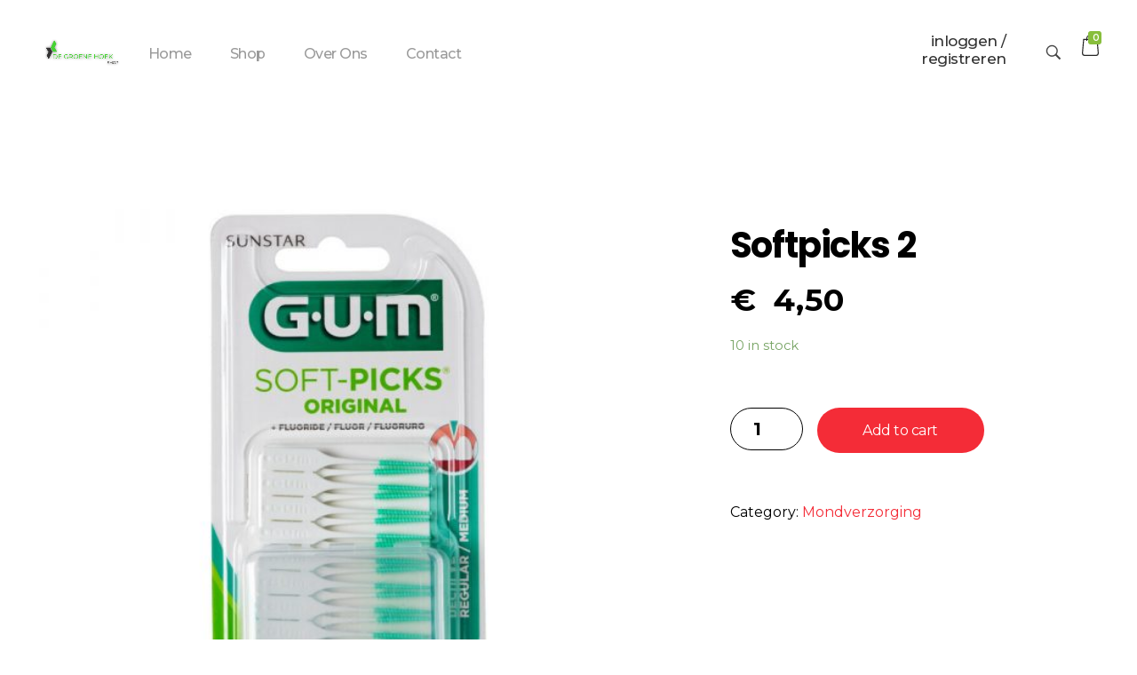

--- FILE ---
content_type: text/html; charset=UTF-8
request_url: https://webshopdegroenehoek.nl/product/softpicks-2/
body_size: 21974
content:
<!DOCTYPE html>
<!--[if IE 9 ]>   <html class="no-js oldie ie9 ie" lang="nl-NL" > <![endif]-->
<!--[if (gt IE 9)|!(IE)]><!--> <html class="no-js" lang="nl-NL" > <!--<![endif]-->
<head>
        <meta charset="UTF-8" >
        <meta http-equiv="X-UA-Compatible" content="IE=edge">
        <!-- devices setting -->
        <meta name="viewport"   content="initial-scale=1,user-scalable=no,width=device-width">

<!-- outputs by wp_head -->
<title>Softpicks 2 &#8211; Webshop De Groene Hoek</title>
<meta name='robots' content='max-image-preview:large' />
<link rel='dns-prefetch' href='//fonts.googleapis.com' />
<link rel="alternate" type="application/rss+xml" title="Webshop De Groene Hoek &raquo; feed" href="https://webshopdegroenehoek.nl/feed/" />
<link rel="alternate" type="application/rss+xml" title="Webshop De Groene Hoek &raquo; reacties feed" href="https://webshopdegroenehoek.nl/comments/feed/" />
<link rel="alternate" type="application/rss+xml" title="Webshop De Groene Hoek &raquo; Softpicks 2 reacties feed" href="https://webshopdegroenehoek.nl/product/softpicks-2/feed/" />
<link rel="alternate" title="oEmbed (JSON)" type="application/json+oembed" href="https://webshopdegroenehoek.nl/wp-json/oembed/1.0/embed?url=https%3A%2F%2Fwebshopdegroenehoek.nl%2Fproduct%2Fsoftpicks-2%2F" />
<link rel="alternate" title="oEmbed (XML)" type="text/xml+oembed" href="https://webshopdegroenehoek.nl/wp-json/oembed/1.0/embed?url=https%3A%2F%2Fwebshopdegroenehoek.nl%2Fproduct%2Fsoftpicks-2%2F&#038;format=xml" />
<style id='wp-img-auto-sizes-contain-inline-css'>
img:is([sizes=auto i],[sizes^="auto," i]){contain-intrinsic-size:3000px 1500px}
/*# sourceURL=wp-img-auto-sizes-contain-inline-css */
</style>
<link rel='stylesheet' id='sina-morphing-anim-css' href='https://webshopdegroenehoek.nl/wp-content/plugins/sina-extension-for-elementor/assets/css/sina-morphing.min.css?ver=3.4.2' media='all' />
<style id='wp-emoji-styles-inline-css'>

	img.wp-smiley, img.emoji {
		display: inline !important;
		border: none !important;
		box-shadow: none !important;
		height: 1em !important;
		width: 1em !important;
		margin: 0 0.07em !important;
		vertical-align: -0.1em !important;
		background: none !important;
		padding: 0 !important;
	}
/*# sourceURL=wp-emoji-styles-inline-css */
</style>
<link rel='stylesheet' id='wp-block-library-css' href='https://webshopdegroenehoek.nl/wp-includes/css/dist/block-library/style.min.css?ver=6.9' media='all' />
<style id='global-styles-inline-css'>
:root{--wp--preset--aspect-ratio--square: 1;--wp--preset--aspect-ratio--4-3: 4/3;--wp--preset--aspect-ratio--3-4: 3/4;--wp--preset--aspect-ratio--3-2: 3/2;--wp--preset--aspect-ratio--2-3: 2/3;--wp--preset--aspect-ratio--16-9: 16/9;--wp--preset--aspect-ratio--9-16: 9/16;--wp--preset--color--black: #000000;--wp--preset--color--cyan-bluish-gray: #abb8c3;--wp--preset--color--white: #ffffff;--wp--preset--color--pale-pink: #f78da7;--wp--preset--color--vivid-red: #cf2e2e;--wp--preset--color--luminous-vivid-orange: #ff6900;--wp--preset--color--luminous-vivid-amber: #fcb900;--wp--preset--color--light-green-cyan: #7bdcb5;--wp--preset--color--vivid-green-cyan: #00d084;--wp--preset--color--pale-cyan-blue: #8ed1fc;--wp--preset--color--vivid-cyan-blue: #0693e3;--wp--preset--color--vivid-purple: #9b51e0;--wp--preset--gradient--vivid-cyan-blue-to-vivid-purple: linear-gradient(135deg,rgb(6,147,227) 0%,rgb(155,81,224) 100%);--wp--preset--gradient--light-green-cyan-to-vivid-green-cyan: linear-gradient(135deg,rgb(122,220,180) 0%,rgb(0,208,130) 100%);--wp--preset--gradient--luminous-vivid-amber-to-luminous-vivid-orange: linear-gradient(135deg,rgb(252,185,0) 0%,rgb(255,105,0) 100%);--wp--preset--gradient--luminous-vivid-orange-to-vivid-red: linear-gradient(135deg,rgb(255,105,0) 0%,rgb(207,46,46) 100%);--wp--preset--gradient--very-light-gray-to-cyan-bluish-gray: linear-gradient(135deg,rgb(238,238,238) 0%,rgb(169,184,195) 100%);--wp--preset--gradient--cool-to-warm-spectrum: linear-gradient(135deg,rgb(74,234,220) 0%,rgb(151,120,209) 20%,rgb(207,42,186) 40%,rgb(238,44,130) 60%,rgb(251,105,98) 80%,rgb(254,248,76) 100%);--wp--preset--gradient--blush-light-purple: linear-gradient(135deg,rgb(255,206,236) 0%,rgb(152,150,240) 100%);--wp--preset--gradient--blush-bordeaux: linear-gradient(135deg,rgb(254,205,165) 0%,rgb(254,45,45) 50%,rgb(107,0,62) 100%);--wp--preset--gradient--luminous-dusk: linear-gradient(135deg,rgb(255,203,112) 0%,rgb(199,81,192) 50%,rgb(65,88,208) 100%);--wp--preset--gradient--pale-ocean: linear-gradient(135deg,rgb(255,245,203) 0%,rgb(182,227,212) 50%,rgb(51,167,181) 100%);--wp--preset--gradient--electric-grass: linear-gradient(135deg,rgb(202,248,128) 0%,rgb(113,206,126) 100%);--wp--preset--gradient--midnight: linear-gradient(135deg,rgb(2,3,129) 0%,rgb(40,116,252) 100%);--wp--preset--font-size--small: 13px;--wp--preset--font-size--medium: 20px;--wp--preset--font-size--large: 36px;--wp--preset--font-size--x-large: 42px;--wp--preset--spacing--20: 0.44rem;--wp--preset--spacing--30: 0.67rem;--wp--preset--spacing--40: 1rem;--wp--preset--spacing--50: 1.5rem;--wp--preset--spacing--60: 2.25rem;--wp--preset--spacing--70: 3.38rem;--wp--preset--spacing--80: 5.06rem;--wp--preset--shadow--natural: 6px 6px 9px rgba(0, 0, 0, 0.2);--wp--preset--shadow--deep: 12px 12px 50px rgba(0, 0, 0, 0.4);--wp--preset--shadow--sharp: 6px 6px 0px rgba(0, 0, 0, 0.2);--wp--preset--shadow--outlined: 6px 6px 0px -3px rgb(255, 255, 255), 6px 6px rgb(0, 0, 0);--wp--preset--shadow--crisp: 6px 6px 0px rgb(0, 0, 0);}:where(.is-layout-flex){gap: 0.5em;}:where(.is-layout-grid){gap: 0.5em;}body .is-layout-flex{display: flex;}.is-layout-flex{flex-wrap: wrap;align-items: center;}.is-layout-flex > :is(*, div){margin: 0;}body .is-layout-grid{display: grid;}.is-layout-grid > :is(*, div){margin: 0;}:where(.wp-block-columns.is-layout-flex){gap: 2em;}:where(.wp-block-columns.is-layout-grid){gap: 2em;}:where(.wp-block-post-template.is-layout-flex){gap: 1.25em;}:where(.wp-block-post-template.is-layout-grid){gap: 1.25em;}.has-black-color{color: var(--wp--preset--color--black) !important;}.has-cyan-bluish-gray-color{color: var(--wp--preset--color--cyan-bluish-gray) !important;}.has-white-color{color: var(--wp--preset--color--white) !important;}.has-pale-pink-color{color: var(--wp--preset--color--pale-pink) !important;}.has-vivid-red-color{color: var(--wp--preset--color--vivid-red) !important;}.has-luminous-vivid-orange-color{color: var(--wp--preset--color--luminous-vivid-orange) !important;}.has-luminous-vivid-amber-color{color: var(--wp--preset--color--luminous-vivid-amber) !important;}.has-light-green-cyan-color{color: var(--wp--preset--color--light-green-cyan) !important;}.has-vivid-green-cyan-color{color: var(--wp--preset--color--vivid-green-cyan) !important;}.has-pale-cyan-blue-color{color: var(--wp--preset--color--pale-cyan-blue) !important;}.has-vivid-cyan-blue-color{color: var(--wp--preset--color--vivid-cyan-blue) !important;}.has-vivid-purple-color{color: var(--wp--preset--color--vivid-purple) !important;}.has-black-background-color{background-color: var(--wp--preset--color--black) !important;}.has-cyan-bluish-gray-background-color{background-color: var(--wp--preset--color--cyan-bluish-gray) !important;}.has-white-background-color{background-color: var(--wp--preset--color--white) !important;}.has-pale-pink-background-color{background-color: var(--wp--preset--color--pale-pink) !important;}.has-vivid-red-background-color{background-color: var(--wp--preset--color--vivid-red) !important;}.has-luminous-vivid-orange-background-color{background-color: var(--wp--preset--color--luminous-vivid-orange) !important;}.has-luminous-vivid-amber-background-color{background-color: var(--wp--preset--color--luminous-vivid-amber) !important;}.has-light-green-cyan-background-color{background-color: var(--wp--preset--color--light-green-cyan) !important;}.has-vivid-green-cyan-background-color{background-color: var(--wp--preset--color--vivid-green-cyan) !important;}.has-pale-cyan-blue-background-color{background-color: var(--wp--preset--color--pale-cyan-blue) !important;}.has-vivid-cyan-blue-background-color{background-color: var(--wp--preset--color--vivid-cyan-blue) !important;}.has-vivid-purple-background-color{background-color: var(--wp--preset--color--vivid-purple) !important;}.has-black-border-color{border-color: var(--wp--preset--color--black) !important;}.has-cyan-bluish-gray-border-color{border-color: var(--wp--preset--color--cyan-bluish-gray) !important;}.has-white-border-color{border-color: var(--wp--preset--color--white) !important;}.has-pale-pink-border-color{border-color: var(--wp--preset--color--pale-pink) !important;}.has-vivid-red-border-color{border-color: var(--wp--preset--color--vivid-red) !important;}.has-luminous-vivid-orange-border-color{border-color: var(--wp--preset--color--luminous-vivid-orange) !important;}.has-luminous-vivid-amber-border-color{border-color: var(--wp--preset--color--luminous-vivid-amber) !important;}.has-light-green-cyan-border-color{border-color: var(--wp--preset--color--light-green-cyan) !important;}.has-vivid-green-cyan-border-color{border-color: var(--wp--preset--color--vivid-green-cyan) !important;}.has-pale-cyan-blue-border-color{border-color: var(--wp--preset--color--pale-cyan-blue) !important;}.has-vivid-cyan-blue-border-color{border-color: var(--wp--preset--color--vivid-cyan-blue) !important;}.has-vivid-purple-border-color{border-color: var(--wp--preset--color--vivid-purple) !important;}.has-vivid-cyan-blue-to-vivid-purple-gradient-background{background: var(--wp--preset--gradient--vivid-cyan-blue-to-vivid-purple) !important;}.has-light-green-cyan-to-vivid-green-cyan-gradient-background{background: var(--wp--preset--gradient--light-green-cyan-to-vivid-green-cyan) !important;}.has-luminous-vivid-amber-to-luminous-vivid-orange-gradient-background{background: var(--wp--preset--gradient--luminous-vivid-amber-to-luminous-vivid-orange) !important;}.has-luminous-vivid-orange-to-vivid-red-gradient-background{background: var(--wp--preset--gradient--luminous-vivid-orange-to-vivid-red) !important;}.has-very-light-gray-to-cyan-bluish-gray-gradient-background{background: var(--wp--preset--gradient--very-light-gray-to-cyan-bluish-gray) !important;}.has-cool-to-warm-spectrum-gradient-background{background: var(--wp--preset--gradient--cool-to-warm-spectrum) !important;}.has-blush-light-purple-gradient-background{background: var(--wp--preset--gradient--blush-light-purple) !important;}.has-blush-bordeaux-gradient-background{background: var(--wp--preset--gradient--blush-bordeaux) !important;}.has-luminous-dusk-gradient-background{background: var(--wp--preset--gradient--luminous-dusk) !important;}.has-pale-ocean-gradient-background{background: var(--wp--preset--gradient--pale-ocean) !important;}.has-electric-grass-gradient-background{background: var(--wp--preset--gradient--electric-grass) !important;}.has-midnight-gradient-background{background: var(--wp--preset--gradient--midnight) !important;}.has-small-font-size{font-size: var(--wp--preset--font-size--small) !important;}.has-medium-font-size{font-size: var(--wp--preset--font-size--medium) !important;}.has-large-font-size{font-size: var(--wp--preset--font-size--large) !important;}.has-x-large-font-size{font-size: var(--wp--preset--font-size--x-large) !important;}
/*# sourceURL=global-styles-inline-css */
</style>

<style id='classic-theme-styles-inline-css'>
/*! This file is auto-generated */
.wp-block-button__link{color:#fff;background-color:#32373c;border-radius:9999px;box-shadow:none;text-decoration:none;padding:calc(.667em + 2px) calc(1.333em + 2px);font-size:1.125em}.wp-block-file__button{background:#32373c;color:#fff;text-decoration:none}
/*# sourceURL=/wp-includes/css/classic-themes.min.css */
</style>
<link rel='stylesheet' id='contact-form-7-css' href='https://webshopdegroenehoek.nl/wp-content/plugins/contact-form-7/includes/css/styles.css?ver=5.6' media='all' />
<link rel='stylesheet' id='depicter-front-common-css' href='https://webshopdegroenehoek.nl/wp-content/plugins/depicter/resources/styles/player/depicter.css?ver=1656537640' media='all' />
<link rel='stylesheet' id='woocommerce-layout-css' href='https://webshopdegroenehoek.nl/wp-content/plugins/woocommerce/assets/css/woocommerce-layout.css?ver=6.6.1' media='all' />
<link rel='stylesheet' id='woocommerce-smallscreen-css' href='https://webshopdegroenehoek.nl/wp-content/plugins/woocommerce/assets/css/woocommerce-smallscreen.css?ver=6.6.1' media='only screen and (max-width: 768px)' />
<link rel='stylesheet' id='woocommerce-general-css' href='https://webshopdegroenehoek.nl/wp-content/plugins/woocommerce/assets/css/woocommerce.css?ver=6.6.1' media='all' />
<style id='woocommerce-inline-inline-css'>
.woocommerce form .form-row .required { visibility: visible; }
/*# sourceURL=woocommerce-inline-inline-css */
</style>
<link rel='stylesheet' id='wp-ulike-css' href='https://webshopdegroenehoek.nl/wp-content/plugins/wp-ulike/assets/css/wp-ulike.min.css?ver=4.6.2' media='all' />
<link rel='stylesheet' id='icofont-css' href='https://webshopdegroenehoek.nl/wp-content/plugins/sina-extension-for-elementor/admin/assets/css/icofont.min.css?ver=3.4.2' media='all' />
<link rel='stylesheet' id='font-awesome-css' href='https://webshopdegroenehoek.nl/wp-content/plugins/elementor/assets/lib/font-awesome/css/font-awesome.min.css?ver=4.7.0' media='all' />
<link rel='stylesheet' id='htbbootstrap-css' href='https://webshopdegroenehoek.nl/wp-content/plugins/ht-mega-for-elementor/assets/css/htbbootstrap.css?ver=1.9.1' media='all' />
<link rel='stylesheet' id='htmega-animation-css' href='https://webshopdegroenehoek.nl/wp-content/plugins/ht-mega-for-elementor/assets/css/animation.css?ver=1.9.1' media='all' />
<link rel='stylesheet' id='htmega-keyframes-css' href='https://webshopdegroenehoek.nl/wp-content/plugins/ht-mega-for-elementor/assets/css/htmega-keyframes.css?ver=1.9.1' media='all' />
<link rel='stylesheet' id='auxin-base-css' href='https://webshopdegroenehoek.nl/wp-content/themes/phlox/css/base.css?ver=2.9.6' media='all' />
<link rel='stylesheet' id='auxin-front-icon-css' href='https://webshopdegroenehoek.nl/wp-content/themes/phlox/css/auxin-icon.css?ver=2.9.6' media='all' />
<link rel='stylesheet' id='auxin-main-css' href='https://webshopdegroenehoek.nl/wp-content/themes/phlox/css/main.css?ver=2.9.6' media='all' />
<link rel='stylesheet' id='auxin-fonts-google-css' href='//fonts.googleapis.com/css?family=Montserrat%3A100%2C100italic%2C200%2C200italic%2C300%2C300italic%2Cregular%2Citalic%2C500%2C500italic%2C600%2C600italic%2C700%2C700italic%2C800%2C800italic%2C900%2C900italic%7CPoppins%3A100%2C100italic%2C200%2C200italic%2C300%2C300italic%2Cregular%2Citalic%2C500%2C500italic%2C600%2C600italic%2C700%2C700italic%2C800%2C800italic%2C900%2C900italic&#038;ver=3.6' media='all' />
<link rel='stylesheet' id='auxin-custom-css' href='https://webshopdegroenehoek.nl/wp-content/uploads/phlox/custom.css?ver=3.6' media='all' />
<link rel='stylesheet' id='auxin-elementor-base-css' href='https://webshopdegroenehoek.nl/wp-content/themes/phlox/css/other/elementor.css?ver=2.9.6' media='all' />
<link rel='stylesheet' id='elementor-frontend-legacy-css' href='https://webshopdegroenehoek.nl/wp-content/plugins/elementor/assets/css/frontend-legacy.min.css?ver=3.6.6' media='all' />
<link rel='stylesheet' id='elementor-frontend-css' href='https://webshopdegroenehoek.nl/wp-content/plugins/elementor/assets/css/frontend.min.css?ver=3.6.6' media='all' />
<link rel='stylesheet' id='elementor-post-109-css' href='https://webshopdegroenehoek.nl/wp-content/uploads/elementor/css/post-109.css?ver=1657889970' media='all' />
<link rel='stylesheet' id='elementor-post-110-css' href='https://webshopdegroenehoek.nl/wp-content/uploads/elementor/css/post-110.css?ver=1681420757' media='all' />
<link rel='stylesheet' id='google-fonts-1-css' href='https://fonts.googleapis.com/css?family=Montserrat%3A100%2C100italic%2C200%2C200italic%2C300%2C300italic%2C400%2C400italic%2C500%2C500italic%2C600%2C600italic%2C700%2C700italic%2C800%2C800italic%2C900%2C900italic&#038;display=auto&#038;ver=6.9' media='all' />
<script src="https://webshopdegroenehoek.nl/wp-includes/js/jquery/jquery.min.js?ver=3.7.1" id="jquery-core-js"></script>
<script src="https://webshopdegroenehoek.nl/wp-includes/js/jquery/jquery-migrate.min.js?ver=3.4.1" id="jquery-migrate-js"></script>
<script src="https://webshopdegroenehoek.nl/wp-content/plugins/depicter/resources/scripts/player/depicter.js?ver=1656537640" id="depicter-player-js"></script>
<script id="auxin-modernizr-js-extra">
var auxin = {"ajax_url":"https://webshopdegroenehoek.nl/wp-admin/admin-ajax.php","is_rtl":"","is_reponsive":"1","is_framed":"","frame_width":"20","wpml_lang":"en","uploadbaseurl":"https://webshopdegroenehoek.nl/wp-content/uploads"};
//# sourceURL=auxin-modernizr-js-extra
</script>
<script id="auxin-modernizr-js-before">
/* < ![CDATA[ */
function auxinNS(n){for(var e=n.split("."),a=window,i="",r=e.length,t=0;r>t;t++)"window"!=e[t]&&(i=e[t],a[i]=a[i]||{},a=a[i]);return a;}
/* ]]> */
//# sourceURL=auxin-modernizr-js-before
</script>
<script src="https://webshopdegroenehoek.nl/wp-content/themes/phlox/js/solo/modernizr-custom.min.js?ver=2.9.6" id="auxin-modernizr-js"></script>
<link rel="https://api.w.org/" href="https://webshopdegroenehoek.nl/wp-json/" /><link rel="alternate" title="JSON" type="application/json" href="https://webshopdegroenehoek.nl/wp-json/wp/v2/product/260" /><link rel="EditURI" type="application/rsd+xml" title="RSD" href="https://webshopdegroenehoek.nl/xmlrpc.php?rsd" />
<meta name="generator" content="WordPress 6.9" />
<meta name="generator" content="WooCommerce 6.6.1" />
<link rel="canonical" href="https://webshopdegroenehoek.nl/product/softpicks-2/" />
<link rel='shortlink' href='https://webshopdegroenehoek.nl/?p=260' />
    <meta name="title"       content="Softpicks 2" />
    <meta name="description" content="" />
        <link rel="image_src"    href="https://webshopdegroenehoek.nl/wp-content/uploads/2019/10/2207-90x90.jpg" />
    <!-- Chrome, Firefox OS and Opera -->
<meta name="theme-color" content="rgb(244, 44, 55)" />
<!-- Windows Phone -->
<meta name="msapplication-navbutton-color" content="rgb(244, 44, 55)" />
<!-- iOS Safari -->
<meta name="apple-mobile-web-app-capable" content="yes">
<meta name="apple-mobile-web-app-status-bar-style" content="black-translucent">

	<noscript><style>.woocommerce-product-gallery{ opacity: 1 !important; }</style></noscript>
			<style id="wp-custom-css">
			/* Shop Page  */
.post-type-archive .page-title-section  .page-header .aux-container{
   text-align: center;
}
@media screen and (max-width: 503px){
.post-type-archive .aux-main .aux-wrapper .aux-container .aux-primary .content .products .product, .single-product .aux-main .aux-wrapper .aux-container .aux-primary .content .products .product{
    width: 100%;
}
}

.page-title-section .aux-breadcrumbs{
	 margin-bottom:10px;
}
.page-title-section .page-header{
	 border-bottom:none;
background: rgb(226,226,226);
background: linear-gradient(94deg, var(--e-global-color-accent) 52%, var(--e-global-color-d8899ec) 89%);
}

.aux-shop-archive .aux-sidebar .sidebar-inner .sidebar-content .searchform input[type="text"]{
   background: rgb(226,226,226);
background: linear-gradient(94deg, var(--e-global-color-accent) 52%, var(--e-global-color-d8899ec) 89%);
   border-radius: 30px;
   border: none;	
	 position:relative;
	 max-width:100%;
		padding:20px 28px;
	
}
.searchform input[type="text"]::-moz-placeholder{
	 font-weight:400;
	 line-height:19px;	 
	 font-size:16px;
  color:rgba(0,0,0,0.40)!important;

}
.searchform input[type="text"]::-webkit-input-placeholder{
	 font-weight:400;
	 line-height:19px;	 
	 font-size:16px;
  color:rgba(0,0,0,0.40)!important;
}
.aux-sidebar-style-border.left-sidebar .aux-sidebar-primary{
	 border:none;
	 margin-top: 20px;
		
}
.aux-shop-archive .aux-sidebar .sidebar-inner .sidebar-content .searchform:after{
	 content: "\e1d0";
   font-size: 20px;
   position: absolute;
   font-family: "auxin-front" !important;
   font-style: normal !important;
   font-weight: normal !important;
   font-variant: normal !important;
   text-transform: none !important;
   speak: none;
   line-height: 1;
    -webkit-font-smoothing: antialiased;
   right: 36px;
   top: 57px;
   background-color: var(--e-global-color-primary);
   color: #fff;
   padding: 12px;
   border-radius: 25px;
	 box-shadow: 0 5px 25px rgba(244,44,55,0.40);
}
.aux-shop-archive .aux-wrapper .aux-container .aux-primary .woocommerce-ordering .orderby{
   background-color:var(--e-global-color-871c65e);
   border-radius: 38px;
   border: none;
	 padding: 16px 0px 16px 29px;
}
@media (max-width: 498px){
.aux-shop-archive .aux-wrapper .aux-container .aux-primary .woocommerce-ordering .orderby {
      font-size: 12px;
}.aux-shop-archive .aux-wrapper .aux-container .aux-primary .woocommerce-result-count{
font-weight: 400;
}
	.aux-shop-archive .aux-wrapper .aux-container .aux-primary .woocommerce-ordering:after{
left: 193px;
    right: auto;
}
.aux-shop-archive .aux-wrapper .aux-container .aux-primary .woocommerce-ordering{
    width: 100%;
    margin: 0!important;
    margin-bottom: 28px!important;
}
}
.widget-container.aux-toggle-widget.aux-open .widget-title:after{
    top: 11px!important;
   transform: rotate(-90deg)!important;
}
.aux-shop-archive .aux-wrapper .aux-container .aux-primary .woocommerce-ordering .orderby{
   font-family: Montserrat;
   font-size: 15px;
   font-weight: 500;
   color: #fff;
	 background-image:none!important;

}
.aux-shop-archive .aux-wrapper .aux-container .aux-primary .woocommerce-ordering{
	 position:relative;
	 margin-top: -38px;
   margin-bottom: 55px;
}
.aux-shop-archive .aux-wrapper .aux-container .aux-primary .woocommerce-ordering:after{
left: 193px;
    right: auto;
}
.aux-shop-archive .aux-wrapper .aux-container .aux-primary .woocommerce-ordering:after{
   content: "\e1e9"!important;
   color: #fff;
   position: absolute;
   right: 20px;
   top: 21px;
   font-size: 12px;
   font-family: "auxin-front" !important;
   font-style: normal !important;
   font-weight: normal !important;
   font-variant: normal !important;
   text-transform: none !important;
   speak: none;
   line-height: 1;
    -webkit-font-smoothing: antialiased;
}
.aux-shop-archive .aux-wrapper .aux-container .aux-primary .woocommerce-result-count{
padding-top: 9px;
   font-size: 16px;
   font-weight: 400;
   line-height: 23px;
   color: var(--e-global-color-text);
}
.aux-shop-archive .products .product .woocommerce-loop-product__title {
   font-size: 17px;
   font-weight: 400;
   line-height: 23px;
   color: var(--e-global-color-text);
	 padding-top: 4px;
	 letter-spacing:-0.51px;
	 transition: all .2s cubic-bezier(.4,0,.2,1) 70ms;
}
.aux-shop-archive .product:hover   .woocommerce-loop-product__title{
	 color:var(--e-global-color-primary)!important;
	 font-weight:bold;
	 transition: all .2s cubic-bezier(.4,0,.2,1) 70ms;
}
.aux-shop-archive .products .product .price ins .woocommerce-Price-amount, .aux-shop-archive .products .product .price  .woocommerce-Price-amount {
   font-size: 20px;
   font-weight: bold;
   line-height: 24px;
   color: var(--e-global-color-text);
	 letter-spacing:-0.6px;
}
.aux-shop-archive .products .product .price del .woocommerce-Price-amount, .woocommerce ul.products li.product .price{
	 font-size: 16px;
   font-weight: 500;
   line-height: 24px;
   color: var(--e-global-color-secondary);
	 letter-spacing:-0.48px;	  
	 transition: transform 1.2s cubic-bezier(.19,1,.22,1) 70ms !important;	 
}
.aux-shop-archive .products .product .price .woocommerce-Price-amount .woocommerce-Price-currencySymbol{
	 padding-right: 5px;
}
.aux-shop-archive .products .product .price{
	 padding-top:7px;
}
.aux-shop-archive a.button, .aux-shop-archive a.button:hover{
   background-color: var(--e-global-color-primary);
   border-radius: 25px;
   font-size: 15px;
   font-weight: 400;
   line-height: 19px;
   color: #fff;
   letter-spacing: -0.45px;
   text-transform: capitalize;
   padding: 9px 25px;
}
.aux-shop-archive a.button:not(.product_type_variable){
   position: absolute;
   bottom: 0;
   left: -158px;
}

.aux-shop-archive a.button.added:not(.product_type_variable) {
	left: -181px;
}
.aux-shop-archive a.button.product_type_variable {
	bottom: 10px;
}
.single-product a.button.product_type_variable{
   bottom: 10px;
   left: -175px;
}
.aux-shop-archive .product:hover  .price{
   transform: translateX(calc(34% + 30px)) !important;
   transition: transform 1.2s cubic-bezier(.19,1,.22,1) 70ms !important;
}
.aux-shop-archive .product:hover  .button {
   transform: translateX(calc(97% + 30px)) !important;
   transition: transform 1.2s cubic-bezier(.19,1,.22,1) 70ms !important;
}
.aux-shop-archive .aux-wrapper .aux-container .product{	
   position: relative;
   overflow: hidden;
}
.aux-shop-archive .aux-wrapper .aux-container .aux-primary .content .product img {
   border-radius: 20px;
}
.aux-shop-archive ul.products li.product .onsale{
   top: 21px;
   right: auto;
   left: 16px;
   width: 48px;
   background-color: var(--e-global-color-primary);
   font-size: 13px;
   font-weight: bold;
}
.aux-shop-archive .aux-sidebar .sidebar-inner .widget_product_categories .product-categories .cat-item a{
	 font-size: 16px;
   font-weight: 400;
   line-height: 23px;
   color: rgba(0,0,0,0.60);
	 letter-spacing:-0.48px;	
	 text-decoration: none;
	 transition: all .2s cubic-bezier(.4,0,.2,1) 70ms;
	  margin-left: 43px;
}
.aux-shop-archive .aux-sidebar .sidebar-inner .widget_product_categories .product-categories .cat-item a:hover, .aux-shop-archive .aux-sidebar .sidebar-inner .widget_product_categories .product-categories .current-cat a{
	 color:var(--e-global-color-primary);
	 font-weight:bold;
	 transition: all .2s cubic-bezier(.4,0,.2,1) 70ms;
}
@media screen and (max-width: 479px){
.aux-resp .widget-title {
    text-align: left;
}
}
.aux-shop-archive .aux-sidebar .sidebar-inner .widget_product_categories .product-categories .cat-item{
	 margin-top:10px;
}
.aux-shop-archive .aux-sidebar .widget-title{
	 border-bottom:none;
	 margin-bottom: 0;
}
.widget-container.aux-toggle-widget .widget-title:after{
   content: "\e1e9"!important;
   color: var(--e-global-color-text);
   font-size: 18px;
	 right: 12px;
   font-family: "auxin-front" !important;
   font-style: normal !important;
   font-weight: normal !important;
   font-variant: normal !important;
   text-transform: none !important;
  speak: none;
  line-height: 1;
    -webkit-font-smoothing: antialiased;
	background-image:none;
}
.aux-shop-archive .price_slider_wrapper{
	padding-top: 14px;
}
.aux-shop-archive  .widget_price_filter .ui-slider .ui-slider-range{
	background-color:var(--e-global-color-primary);
	height: 5px;
}
.aux-shop-archive .widget_price_filter .price_slider_wrapper .ui-widget-content{
	 background-color: #F3F3F3;	
		height: 4px;
}
.aux-shop-archive .widget_price_filter .ui-slider .ui-slider-handle:nth-child(3){
	background-color:var(--e-global-color-primary);	
}
.aux-shop-archive .widget_price_filter .ui-slider .ui-slider-handle:nth-child(2){
	background-color:var(--e-global-color-text);	
}
.aux-shop-archive .widget_price_filter .price_slider_amount .button{
    width: 100%;
    background-color: var(--e-global-color-text);
    padding: 16px;
    border-radius: 25px;
    color: #fff;
    font-size: 16px;
    font-weight: 500;
    line-height: 19px;
    letter-spacing: -0.48px;
	  margin-top: 40px;
}
.aux-shop-archive  .price_slider_amount{
    padding-top: 14px;
    display: flex;
    flex-direction: column-reverse;
	margin-top:-10px;
}
.aux-shop-archive  .price_label{
	color:#fff;
}
.aux-shop-archive  .price_label span{
	color:var(--e-global-color-text);
	font-size:15px;
	font-weight:500;
	line-height:19px;
	letter-spacing:-0.45px;
}
.aux-shop-archive .price_label .from{
    float: left;	
}
.aux-shop-archive .aux-sidebar-primary{   
  width:30%;
}
.aux-shop-archive .aux-wrapper .aux-primary{
	width: 92%;
}
.left-sidebar .aux-primary{
	padding-left: 4px;
}
@media screen and (max-width: 1382px){
.aux-shop-archive .aux-sidebar-primary{
  width: 34%;
}
}
@media screen and (max-width: 1171px){
.aux-shop-archive .aux-sidebar-primary{
   width: 40%;
}
	}
@media screen and (max-width: 862px){
.aux-shop-archive .aux-sidebar-primary{
   width: 47%;
}
}
@media screen and (max-width: 1004px){
	.aux-shop-archive .widget-title{
	 font-size:16px!important;
		}
}
@media screen and (max-width: 767px){
.aux-shop-archive .aux-wrapper .aux-primary{
   width: 100%;
}
.aux-shop-archive .aux-sidebar .sidebar-inner .sidebar-content .searchform:after{
   right: 8px;
   top: 87px;
}
}
@media screen and (max-width: 1004px)and (min-width: 767px){
.aux-shop-archive .products .product .woocommerce-loop-product__title{
		font-size:13px!important;
	}
}
.aux-shop-archive .widget_price_filter{
	 margin-top: 32px;
   border-top: 1px solid var(--e-global-color-secondary);
	 padding-top: 39px;
}
@media screen and (max-width: 1474px) and (min-width: 1336px){
.aux-shop-archive .product:hover .price{
   transform: translateX(calc(40% + 30px));
}
}
@media screen and (max-width: 1336px) {
.aux-shop-archive a.button, .single-product a.button{
   position: relative;
}
.aux-shop-archive ul.products li.product .price{
   transform: none;
   transition: none;
}
.aux-shop-archive a.button{
   font-size: 12px;
}
.aux-shop-archive .product:hover .button{
    transform: translateX(calc(100% + 48px));
}
.aux-shop-archive .products .product .price del .woocommerce-Price-amount, .woocommerce ul.products li.product .price{
    font-size: 14px;
}
.aux-shop-archive .products .product .price ins .woocommerce-Price-amount, .aux-shop-archive .products .product .price .woocommerce-Price-amount{
    font-size: 18px;
}
.aux-shop-archive .aux-wrapper .aux-container .product{
    margin-bottom: 14px;
}
.aux-shop-archive .widget_price_filter{
	 margin-top: 5px;
	 padding-top: 26px;
}
}
.aux-shop-archive .woocommerce-pagination .page-numbers .current{
  color: #fff;
	font-weight:700;
	font-size:18px;
	padding: 10px 12px;
  border-radius: 9px;
background: rgb(244,44,55);
background: -moz-linear-gradient(356deg, rgba(244,44,55,1) 40%, rgba(220,40,50,1) 73%);
background: -webkit-linear-gradient(356deg, rgba(244,44,55,1) 40%, rgba(220,40,50,1) 73%);
background: linear-gradient(356deg, rgba(244,44,55,1) 40%, rgba(220,40,50,1) 73%);
filter: progid:DXImageTransform.Microsoft.gradient(startColorstr="#f42c37",endColorstr="#dc2832",GradientType=1);
    border-color: #F42C37;
}
.aux-shop-archive .woocommerce-pagination .page-numbers li a{
	font-weight:700;
	font-size:18px;
	color:var(--e-global-color-text);
}
.aux-shop-archive .woocommerce-pagination{
  text-align: left!important;	
}
.aux-shop-archive  .page-numbers, .aux-shop-archive .woocommerce-pagination ul li{
	border:none!important;
	margin-right: 11px!important;
}

.aux-shop-archive .aux-wrapper .aux-container .aux-primary .content{
padding-bottom: 90px;
}
/* Single Post */
.single-post .aux-wrapper .aux-container .aux-primary{
	padding-top:64px;
}
.single-post .content .aux-medium-context  .entry-main .entry-header{
	display:none;
}
.single-post  .aux-wrapper .aux-medium-context .entry-media .aux-media-image img{
    border-radius: 20px;
}
.single-post .aux-container .aux-primary .content .aux-medium-context .entry-main .entry-info  .entry-author .meta-sep{
	color:var(--e-global-color-text);
}
.single-post .content .aux-medium-context .entry-media{
	margin-bottom: 35px;
}
.single-post textarea{
	 background-color: #EFEFEF;
   border: none;
   border-radius: 25px;
   padding: 29px 0 28px 39px!important;
	margin-top:25px;
	
}
.single-post input[type=email], .single-post .aux-wrapper .aux-primary .content .comment-respond .comment-form  input[type=url]{
	background-color: #EFEFEF;
  border: none;
  border-radius: 25px;
  padding: 29px 0 28px 39px!important;
	margin-top:25px;
}
.single-post .aux-wrapper .aux-container .aux-primary .content .comment-respond{
  margin-left: 15%!important;
  margin-right:15%!important;
}
.single-post .aux-wrapper .aux-container .aux-primary .content .comment-respond .comment-reply-title{
   margin-bottom: 0;
}
.single-post .aux-wrapper .aux-container .aux-primary .content .comment-respond .aux-form-inline-two .aux-inline-inputs{
	flex-basis: calc(50% - 16px);
}

.aux-input-group textarea::-moz-placeholder, .aux-input-group input[type="email"]::-moz-placeholder, .aux-input-group input[type="url"]::-moz-placeholder {
	color:rgba(0,0,0,0.50);
	font-size:16px;
	font-weight:400;
	font-style:normal!important;


	
}
.single-product  .wpulike-heart{
    display:none;
}
@media screen and (min-width:504px) {
.single-product .woocommerce-Reviews .commentlist .aux-star-rating{
	position:absolute;
	right:0
}
}

.single-product .meta{
	margin:0!important;
}
.aux-wrapper  .aux-container .aux-primary .content .comment-respond.comment-respond{
	margin-top: 61px!important;
	
}
.aux-input-group textarea::-webkit-input-placeholder, .aux-input-group input[type="email"]::-webkit-input-placeholder, .aux-input-group input[type="url"]::-webkit-input-placeholder {
	color:rgba(0,0,0,0.50);
	font-size:16px;
	font-weight:400;
	line-height:19px;
	font-style:normal!important;	
}
.aux-input-group textarea:focus::-webkit-input-placeholder,  .aux-input-group input[type="email"]:focus::-webkit-input-placeholder, .aux-input-group input[type="url"]:focus::-webkit-input-placeholder{
	font-weight:bold;
	color:var(--e-global-color-text);
}
.single-post .form-submit .submit{
	background: var(--e-global-color-primary);
	border-radius:25px;
	padding:16px 70px!important;	 
}
.single-post .form-submit .submit:hover{
	background-color:var(--e-global-color-text);
}
.single-post .form-submit {
	margin-right: 0;
  margin-left: auto;
}
.single-post .comment-form-cookies-consent{
	display:none;
}
.single-post textarea{
	margin-top:0!important;
}
@media screen and (max-width: 664px){
.single-post .aux-wrapper .aux-container .aux-primary .content .aux-medium-context .entry-main .entry-content, 
.single-post .aux-wrapper .aux-container .aux-primary .content .comment-respond{
    margin-left: 0%!important;
    margin-right: 0%!important;
	}
}
/* Single-Product */
.single-product .product .entry-summary .entry-title{
  font-weight: bold;
  font-size: 40px;
  color: var(--e-global-color-text);
  letter-spacing: -1.2px;
	margin-bottom: 22px!important;
  line-height: 56px;
}
.single-product .aux-rating-box.aux-star-rating .aux-star-rating-avg:before{
  color:#F83E3E;
}
.single-product .aux-rating-box.aux-star-rating {
	font-size: 20px;
}
.single-product .aux-rating-box.aux-star-rating:before{
   color:var(--e-global-color-secondary);
}
.single-product .entry-summary .woocommerce-product-rating .woocommerce-review-link{
	font-weight: 500;
  font-size: 14px;
  color: #9F9F9F;
  letter-spacing: -0.7px;
  line-height: 18px;
	margin-left:10px;
}
.single-product .entry-summary .price .woocommerce-Price-amount {
	font-weight: bold;
  font-size: 35px!important;
  color:var(--e-global-color-text);
  letter-spacing: -1.05px;
  line-height: 43px;
	margin-left:10px;
}
.single-product .entry-summary .price .woocommerce-Price-currencySymbol{
	margin-right:8px;
}
.single-product .aux-wrapper .aux-primary .product .entry-summary .woocommerce-product-details__short-description  p{ 
  height: 137px;
  color: rgba(0,0,0,0.60);
  font-size: 15px;
  line-height: 23px;
  max-width: 375px;
  font-weight: 400;
  overflow: hidden;
	margin-top: 35px;
}
.single-product .aux-wrapper .aux-container .aux-primary .content .product .entry-summary .cart{
margin-top: 59px;
	margin-bottom:55px		
}
.single-product  .tagged_as{
	display:none;
}
.single-product  .aux-wrapper .aux-container .aux-primary .content  .product .entry-summary .quantity .qty{   width: 82px;
text-align: center;
border-radius: 25px;
border: 1px solid
var(--e-global-color-text);
font-size: 20px;
font-weight: bold;
line-height: 38px;
color:
var(--e-global-color-text);
padding: 4px 16px 4px 10px;
}
.single-product .aux-wrapper .aux-container .aux-primary .content .product .entry-summary .cart .button {    width: 188px;
  background-color: var(--e-global-color-primary);
  border-radius: 25px;
  padding: 16px 36px;
  color: #fff;
  font-weight: 400;
  line-height: 19px;
  letter-spacing: -0.48px;
	margin-left: 12px;
	
}
.single-product .aux-wrapper .aux-container .aux-primary .content .product .entry-summary .cart .button:hover{
	background-color:var(--e-global-color-text)!important;
}
.single-product .aux-wrapper .aux-container .aux-primary .content .product .entry-summary  .product_meta .posted_in, .single-product .aux-wrapper .aux-container .aux-primary .content .product .entry-summary  .product_meta .posted_in a{
	 font-weight: 400;
   font-size:16px;
   color:var(--e-global-color-text);
   line-height: 19px;
}
.single-product .aux-wrapper .aux-container .aux-primary .content .product .entry-summary  .product_meta .posted_in a{
	color:var(--e-global-color-primary);
}
.single-product .aux-wrapper .aux-container .aux-primary .content .product .entry-summary {
  width: 35%;
	margin-top:5%;	
}
.single-product .aux-wrapper .aux-container  .images{
 width: 59%;
	padding-bottom:60px
}
.single-product .product .woocommerce-tabs .tabs::before{
  top: 0;
	bottom:auto!important;
	z-index:5!important;	
}
.single-product  .product .woocommerce-tabs .tabs li{
	border:none!important;
	z-index:0;
	background-color:transparent!important;
	margin-left:78px!important;
}
@media screen and (max-width: 1123px){
.single-product  .product .woocommerce-tabs .tabs li{
margin-left:0!important;
}
}
.single-product  .product .woocommerce-tabs .tabs{
	text-align:center;
	

}
.single-product  .product .woocommerce-tabs .tabs .active {
  color: var(--e-global-color-text);
  font-weight: bold;
  font-size: 16px;
  line-height: 25px;

}
.single-product  .product .woocommerce-tabs .tabs .active a{
	 border-top: 4px solid var(--e-global-color-primary);
}
.single-product  .product .woocommerce-tabs .tabs .description_tab a, .single-product  .product .woocommerce-tabs .tabs .reviews_tab a{
	color:var(--e-global-color-secondary);
	padding-top:20px;
	
}
.single-product .aux-wrapper .aux-container .aux-primary .content .product  .panel{
padding: 3% 15%!important;
	
}
.single-product .aux-wrapper .aux-container .aux-primary .content .product  .panel h2{
  font-weight: bold;
  color: var(--e-global-color-text);
  font-size: 25px;
  line-height: 23px;
  letter-spacing: -0.75px;
  padding-bottom: 22px;
  padding-top: 15px;
	
}
.single-product .aux-wrapper .aux-container .aux-primary .content .product  .panel p{
	  font-weight: 400;
    font-size: 15px;
    line-height: 25px;
    color: rgba(0,0,0,0.60);

}
.single-product .aux-wrapper .aux-container  .woocommerce-product-gallery__image{
	border-radius:20px;
}
.single-product .aux-wrapper .aux-container .aux-primary .content .product .related>h2{
	text-align:center;
	 font-weight: bold;
   color: var(--e-global-color-text);
   font-size:45px;
   line-height: 68px;
   letter-spacing: -2.25px;
   padding-bottom: 52px;
   padding-top: 15px;
}
.single-product .aux-wrapper .aux-container .product .woocommerce-LoopProduct-link .woocommerce-loop-product__title{
  font-weight: 400;
  color: var(--e-global-color-text);
  font-size:17px;
  line-height: 23px;
  letter-spacing: -0.51px;
  padding-top: 5px;
  padding-bottom:12px;
	 transition: all .2s cubic-bezier(0.4, 0, 0.2, 1) 70ms;
}
.single-product .aux-wrapper .aux-container .aux-primary .content .product li:hover  .woocommerce-loop-product__title{
	color:red;
	font-weight:bold;
	transition: all .2s cubic-bezier(0.4, 0, 0.2, 1) 70ms;
}
.single-product .aux-wrapper .aux-container .aux-primary .content .product img{
	border-radius:20px;
}
.single-product .aux-wrapper .aux-container .aux-primary .content .product .price ins .woocommerce-Price-amount, .single-product .aux-wrapper .aux-container .aux-primary .content .product  .price  .woocommerce-Price-amount{
	font-weight:bold;
	color:var(--e-global-color-text);
	font-size:20px;
	line-height:24px;
	letter-spacing:0.6px;
	margin-top:50px;

}
.single-product .aux-wrapper .aux-container .aux-primary .content .product del .woocommerce-Price-amount{
	color:var(--e-global-color-secondary)!important;
	font-size:16px!important;
	font-weight:400!important;
}
.single-product .aux-wrapper .aux-container .aux-primary .content .products .aux-rating-box.aux-star-rating, .aux-shop-archive .aux-rating-box.aux-star-rating{
	display:none;
}
.single-product li:hover .button{
	transform: translateX(calc(97% + 30px));
    transition: transform 1.2s cubic-bezier(.19,1,.22,1) 70ms;
}
.single-product a.button:not(.product_type_variable){
	position: absolute;
  bottom: 0;
  left: -158px;
}
.single-product .aux-wrapper .aux-container .product{
	position: relative;
  overflow: hidden;
}
.single-product .products .product .price del .woocommerce-Price-amount{
	 transition: transform 1.2s cubic-bezier(.19,1,.22,1) 70ms;
}
.single-product li:hover .price{
	transform: translateX(calc(34% + 30px));
    transition: transform 1.2s cubic-bezier(.19,1,.22,1) 70ms;
}
.single-product a.button{
	background-color: var(--e-global-color-primary);
  border-radius: 25px;
  font-size: 15px;
  font-weight: 400;
  line-height: 19px;
  color: #fff;
  letter-spacing: -0.45px;
  text-transform: capitalize;
  padding: 9px 25px;
}
.single-product  .products .product .onsale, .single-product span.onsale{
	top: 21px!important;
  right: auto!important;
  left: 16px!important;
  width: 48px;
  background-color: var(--e-global-color-primary);
  font-size: 13px;
  font-weight: bold;	
}

@media screen and (max-width: 1336px) {
.single-product a.button{
   position: relative;
}
.single-product  .products li.product .price{
  transform: none;
  transition: none;
}

.single-product li:hover .button{
  transform: translateX(calc(100% + 30px));
}
.single-product .aux-wrapper .aux-container .product .woocommerce-LoopProduct-link .woocommerce-loop-product__title{
  font-size: 14px;
}
}
.single-product   .product  .woocommerce-Tabs-panel .woocommerce-Reviews .comment-respond .comment-reply-title{
  font-size: 20px;
  font-weight: bold;
  color: var(--e-global-color-text)!important;
  line-height: 30px;
  letter-spacing: -0.6px;
}
.single-product  .woocommerce-tabs .woocommerce-Reviews .comment-respond .comment-form .comment-form-rating label{    
  font-weight: bold;
  color: var(--e-global-color-text);
  font-size: 16px;
  line-height: 23px;
  padding-right: 25px;
}
.single-product .comment-form-comment label{
  font-weight: 400;
  color : rgba(0,0,0,0.50);
  font-size: 16px;
  line-height: 19px;  
}
.single-product .entry-content .woocommerce-Reviews .comment-respond .comment-form .comment-form-rating{
  display: flex;
  margin-top: 17px;
}

.single-product .woocommerce-Tabs-panel  .woocommerce-Reviews .comment-respond .customize-unpreviewable .comment-form-rating .stars{
padding-top:6px!important;
}
.single-product .stars a::before{
	color:#F83E3E;
}

.aux-cart-element-container .aux-cart-wrapper .aux-card-dropdown{
  z-index: 6;
  right: 1px;
  left: auto;
  border-radius: 20px;
  border: none;
  box-shadow: 0 3px 40px #0000001A;
  background-color: #fff;
	width:365px;
}
.aux-cart-element-container .aux-card-dropdown .aux-card-box .aux-card-item .aux-card-item-img img{
 border-radius: 15px;
  width: 100px;
  height: 95px;
}
.aux-card-dropdown .aux-card-box .aux-card-item .aux-card-item-details h3{
  font-weight: 400;
  font-size: 15px;
  line-height: 23px;
  color: var(--e-global-color-text);
  letter-spacing: -0.45px;
	padding-bottom:15px;
	padding-top:10px;
}
.single-product .aux-container .aux-primary .content .product .wc-tabs-wrapper .entry-content .woocommerce-Reviews .comment-respond .comment-form .comment-form-comment textarea, .single-product .aux-container .aux-primary .content .product .wc-tabs-wrapper .entry-content .woocommerce-Reviews .comment-respond  input[type=email], .single-product .aux-container .aux-primary .content .product .wc-tabs-wrapper .entry-content .woocommerce-Reviews .comment-respond input[type=text]{
    background-color:#EFEFEF!important;
   border: none;
   border-radius: 50px;
	 padding: 26px!important;
}
.single-product .aux-container .aux-primary .content .product .wc-tabs-wrapper .entry-content .woocommerce-Reviews .comment-respond .comment-form .comment-form-comment textarea{
	border-radius:25px;
    height: 271px!important;
}

.single-product .woocommerce-Reviews .comment-respond .comment-form .comment-form-author, .single-product .woocommerce-Reviews .comment-respond .comment-form .comment-form-email{
   display: inline-block;
   width: 47%; 
}
.single-product .woocommerce-Tabs-panel .woocommerce-Reviews .comment-respond .comment-form .comment-form-cookies-consent{
	display:none;
}
.single-product .woocommerce-Reviews .comment-respond .comment-form .comment-form-email{
	  margin-left: 4%!important;
}
.single-product .aux-container .aux-primary .content .product .wc-tabs-wrapper .entry-content .woocommerce-Reviews .comment-respond  input[type=email], .single-product .aux-container .aux-primary .content .product .wc-tabs-wrapper .entry-content .woocommerce-Reviews .comment-respond input[type=text]{
	width: 100%!important;
}
.aux-card-dropdown .aux-card-box .aux-card-item .aux-card-item-details span{
  font-weight: bold;
  font-size: 18px;
  line-height: 22px;
  color: var(--e-global-color-text);
	letter-spacing:-0.45px;
}
.aux-cart-wrapper .aux-card-box{
	border:none;
}
.aux-cart-wrapper .aux-card-item:last-child{
	border-bottom: 1px solid var(--e-global-color-secondary);
    padding-bottom: 25px;
}
.aux-cart-wrapper .aux-card-checkout{
	 padding: 12px 1.25em 1.25em;
}
.aux-cart-wrapper .aux-card-checkout .aux-card-final-amount .aux-card-final-amount-text{	
  font-weight: bold;
  font-size: 14px;
  color: var(--e-global-color-text);
  text-transform: capitalize;
  padding-bottom: 0;
}
.aux-cart-wrapper .aux-card-checkout .aux-card-final-amount .woocommerce-Price-amount{
  font-weight: bold;
  font-size: 20px;
  color: #F83E3E;
  letter-spacing: -0.6px;
}
.aux-cart-wrapper .aux-card-checkout .aux-button{
  margin-top: 23px;
  background-color: var(--e-global-color-text);
  border-radius: 25px;
  font-weight: 500;
  font-size: 15px;
  text-transform: capitalize;
  line-height: 23px;
	padding: 15px 78px;
}
.aux-cart-wrapper .aux-card-checkout .aux-button:last-child{
	 margin-bottom: 8px;
	 margin-top: -10px;
   background-color: var(--e-global-color-primary)!important;
  color: #fff;
  box-shadow: none;
  font-weight: 500;
   line-height: 19px;
}
.aux-black.aux-button.aux-outline .aux-overlay:after, .aux-button.aux-black .aux-overlay:after{
	background-color:var(--e-global-color-text)!important;
	
}
.single-product .wc-tabs-wrapper .woocommerce-Reviews .comment-respond .form-submit input{
  background-color: #F42C37!important;
  color: #fff!important;
  border-radius: 25px!important;
  font-weight: 500!important;
  font-size: 16px!important;
  letter-spacing: -0.48px!important;
  line-height: 19px!important;
  padding: 16px 73px!important;
}
.single-product .wc-tabs-wrapper .woocommerce-Reviews .comment-respond .form-submit input:hover{
	background-color:var(--e-global-color-text)!important;
}
.single-product .form-submit{
	text-align:right;	
}
.single-product .comment-form-author{
	padding-top:72px!important;	
}
.single-product .comment-form{
	position:relative;
}
.single-product .comment-form-rating{
	position:absolute;
	top:24px;	
}
.single-product .woocommerce-message{
	display:none;
}
@media screen and (max-width: 937px){.single-product .aux-wrapper .aux-container .aux-primary .content .product .entry-summary{
  width: 100%;
}
.single-product .aux-wrapper .aux-primary .product .entry-summary .woocommerce-product-details__short-description p{
  max-width: 95%;
}
.single-product .product .images.woocommerce-product-gallery{
   width: 100%;
}
.single-product .aux-wrapper .aux-container .aux-primary .content .product .panel{
		padding-left:0!important;
		padding-right:0!important;
	}
}
@media screen and (max-width: 694px){
.single-product a.button{
     font-size: 12px;
}
.single-product li:hover .button{
      transform: translateX(calc(100% + 76px));
}
.single-product .aux-wrapper .aux-container .aux-primary .content .product .related>h2{
	font-size: 31px;
    line-height: 55px;
    letter-spacing: -1.25px;	
	}
.single-product a.button{
		padding:5px 10px;
	}
.single-product .entry-content .woocommerce-Reviews .comment-respond .comment-form .comment-form-rating{

  margin-top: 65px;
}
}
.single-product .product .woocommerce-tabs .tabs li.active::before, .single-product .product .woocommerce-tabs .tabs .active::after, .single-product .product .woocommerce-tabs .tabs li::before, .single-product .product .woocommerce-tabs .tabs li::after{
	display:none;
}
.single-product .comment_container img{
    width: 58px!important;
	border-radius:100px!important;
}

.single-product .woocommerce-Price-amount{
	margin-left:0!important;	
}
.single-product .aux-wrapper .aux-container  .aux-primary .content .product .woocommerce-tabs  .woocommerce-Reviews .commentlist .comment_container .comment-text{
	border:none!important;
	padding:0!important;
	padding-left:25px!important;
}
.single-product .aux-wrapper .aux-container  .aux-primary .content .product .woocommerce-tabs  .woocommerce-Reviews .commentlist{
	    background-color: #EFEFEF!important;
    padding: 59px 50px 35px 50px;
    border-radius: 25px;
}
.single-product .aux-wrapper .aux-container  .aux-primary .content .product .woocommerce-tabs .woocommerce-Reviews .woocommerce-Reviews-title{
    color: #000;
    font-size: 24px;
    font-weight: 600;
    letter-spacing: -.3px;
    padding-bottom: 58px;
}
.single-product  .woocommerce-review__author, .single-product  .woocommerce-review__published-date{
color: var(--e-global-color-text);
}

#wpadminbar + #inner-body .comment-form-rating {
	position: static;
}	html body {	} 
		</style>
		<!-- end wp_head -->
<link rel='stylesheet' id='elementor-icons-css' href='https://webshopdegroenehoek.nl/wp-content/plugins/elementor/assets/lib/eicons/css/elementor-icons.min.css?ver=5.15.0' media='all' />
<link rel='stylesheet' id='elementor-post-107-css' href='https://webshopdegroenehoek.nl/wp-content/uploads/elementor/css/post-107.css?ver=1657306874' media='all' />
<link rel='stylesheet' id='auxin-elementor-widgets-css' href='https://webshopdegroenehoek.nl/wp-content/plugins/auxin-elements/admin/assets/css/elementor-widgets.css?ver=6.9' media='all' />
<link rel='stylesheet' id='mediaelement-css' href='https://webshopdegroenehoek.nl/wp-includes/js/mediaelement/mediaelementplayer-legacy.min.css?ver=4.2.17' media='all' />
<link rel='stylesheet' id='wp-mediaelement-css' href='https://webshopdegroenehoek.nl/wp-includes/js/mediaelement/wp-mediaelement.min.css?ver=6.9' media='all' />
<link rel='stylesheet' id='e-animations-css' href='https://webshopdegroenehoek.nl/wp-content/plugins/elementor/assets/lib/animations/animations.min.css?ver=3.6.6' media='all' />
</head>


<body class="wp-singular product-template-default single single-product postid-260 wp-custom-logo wp-theme-phlox theme-phlox woocommerce woocommerce-page woocommerce-no-js elementor-default elementor-kit-107 phlox aux-dom-unready aux-full-width aux-resp aux-s-fhd  aux-page-animation-off _auxels"  data-framed="">


<div id="inner-body">

    <header class="aux-elementor-header" id="site-elementor-header" itemscope="itemscope" itemtype="https://schema.org/WPHeader" data-sticky-height="80"  >
        <div class="aux-wrapper">
            <div class="aux-header aux-header-elements-wrapper">
            		<div data-elementor-type="header" data-elementor-id="109" class="elementor elementor-109">
						<div class="elementor-inner">
				<div class="elementor-section-wrap">
									<section class="elementor-section elementor-top-section elementor-element elementor-element-d9f9b02 elementor-section-content-middle elementor-section-boxed elementor-section-height-default elementor-section-height-default" data-id="d9f9b02" data-element_type="section">
						<div class="elementor-container elementor-column-gap-default">
							<div class="elementor-row">
					<div class="aux-parallax-section elementor-column elementor-col-20 elementor-top-column elementor-element elementor-element-9617791" data-id="9617791" data-element_type="column">
			<div class="elementor-column-wrap elementor-element-populated">
							<div class="elementor-widget-wrap">
						<div class="elementor-element elementor-element-4dbd1c8 elementor-widget elementor-widget-aux_image" data-id="4dbd1c8" data-element_type="widget" data-widget_type="aux_image.default">
				<div class="elementor-widget-container">
			<section class="widget-container aux-widget-image aux-alignnone aux-parent-au70e65fb3" style="" >
    <div class="aux-media-hint-frame ">
        <div class="aux-media-image aux-hover-active" >
                    <a class="" href="http://www.webshopdegroenehoek.nl" data-elementor-open-lightbox="no" data-original-width="655" data-original-height="203" data-caption="De Groene Hoek shop logo 2.0 kopie" target="_self"  >
        
            

            
            <img width="655" height="203" src="[data-uri]" class="aux-attachment aux-featured-image aux-attachment-id-183 aux-preload aux-blank" alt="De Groene Hoek shop logo 2.0 kopie" data-ratio="3.23" data-original-w="655" data-src="https://webshopdegroenehoek.nl/wp-content/uploads/2019/10/De-Groene-Hoek-shop-logo-2.0-kopie-e1656710564984.png" />            
                    </a>
                </div>
    </div>

</section><!-- widget-container -->		</div>
				</div>
						</div>
					</div>
		</div>
				<div class="aux-parallax-section elementor-column elementor-col-20 elementor-top-column elementor-element elementor-element-2aef2d6" data-id="2aef2d6" data-element_type="column">
			<div class="elementor-column-wrap elementor-element-populated">
							<div class="elementor-widget-wrap">
						<div class="elementor-element elementor-element-c63e02d elementor-widget elementor-widget-aux_menu_box" data-id="c63e02d" data-element_type="widget" data-widget_type="aux_menu_box.default">
				<div class="elementor-widget-container">
			<div class="aux-elementor-header-menu aux-nav-menu-element aux-nav-menu-element-c63e02d"><div class="aux-burger-box" data-target-panel="overlay" data-target-content=".elementor-element-c63e02d .aux-master-menu"><div class="aux-burger aux-lite-small"><span class="mid-line"></span></div></div><!-- start master menu -->
<nav id="master-menu-elementor-c63e02d" class="menu-main-menu-container">

	<ul id="menu-main-menu" class="aux-master-menu aux-no-js aux-skin-classic aux-with-indicator aux-with-splitter aux-horizontal" data-type="horizontal"  data-switch-type="toggle" data-switch-parent=".elementor-element-c63e02d .aux-fs-popup .aux-fs-menu" data-switch-width="768"  >
		<!-- start single menu -->
		<li id="menu-item-154" class="a1i0s0 menu-item menu-item-type-post_type menu-item-object-page menu-item-home menu-item-154 aux-menu-depth-0 aux-menu-root-1 aux-menu-item">
			<a href="https://webshopdegroenehoek.nl/" class="aux-item-content">
				<span class="aux-menu-label">Home</span>
			</a>
		</li>
		<!-- end single menu -->
		<!-- start single menu -->
		<li id="menu-item-155" class="a1i0s0 menu-item menu-item-type-post_type menu-item-object-page current_page_parent menu-item-155 aux-menu-depth-0 aux-menu-root-2 aux-menu-item">
			<a href="https://webshopdegroenehoek.nl/shop/" class="aux-item-content">
				<span class="aux-menu-label">Shop</span>
			</a>
		</li>
		<!-- end single menu -->
		<!-- start single menu -->
		<li id="menu-item-156" class="a1i0s0 menu-item menu-item-type-post_type menu-item-object-page menu-item-156 aux-menu-depth-0 aux-menu-root-3 aux-menu-item">
			<a href="https://webshopdegroenehoek.nl/over-ons/" class="aux-item-content">
				<span class="aux-menu-label">Over Ons</span>
			</a>
		</li>
		<!-- end single menu -->
		<!-- start single menu -->
		<li id="menu-item-158" class="a1i0s0 menu-item menu-item-type-post_type menu-item-object-page menu-item-158 aux-menu-depth-0 aux-menu-root-4 aux-menu-item">
			<a href="https://webshopdegroenehoek.nl/contact-us/" class="aux-item-content">
				<span class="aux-menu-label">Contact</span>
			</a>
		</li>
		<!-- end single menu -->
	</ul>

</nav>
<!-- end master menu -->
<section class="aux-fs-popup aux-fs-menu-layout-center aux-indicator"><div class="aux-panel-close"><div class="aux-close aux-cross-symbol aux-thick-medium"></div></div><div class="aux-fs-menu" data-menu-title=""></div></section></div><style>@media only screen and (min-width: 769px) { .elementor-element-c63e02d .aux-burger-box { display: none } }</style>		</div>
				</div>
						</div>
					</div>
		</div>
				<div class="aux-parallax-section elementor-column elementor-col-20 elementor-top-column elementor-element elementor-element-73bdf93" data-id="73bdf93" data-element_type="column">
			<div class="elementor-column-wrap elementor-element-populated">
							<div class="elementor-widget-wrap">
						<div class="elementor-element elementor-element-4abdd29 elementor-widget elementor-widget-aux_button" data-id="4abdd29" data-element_type="widget" data-widget_type="aux_button.default">
				<div class="elementor-widget-container">
			<a  href="https://webshopdegroenehoek.nl/mijn-account" target="_self"   class="aux-button aux-medium aux-carmine-pink aux-none aux-uppercase" ><span class="aux-overlay"></span><span class="aux-text">inloggen / registreren</span></a>		</div>
				</div>
						</div>
					</div>
		</div>
				<div class="aux-parallax-section elementor-column elementor-col-20 elementor-top-column elementor-element elementor-element-35c440e" data-id="35c440e" data-element_type="column">
			<div class="elementor-column-wrap elementor-element-populated">
							<div class="elementor-widget-wrap">
						<div class="elementor-element elementor-element-8322d3c elementor-widget elementor-widget-aux_modern_search" data-id="8322d3c" data-element_type="widget" data-widget_type="aux_modern_search.default">
				<div class="elementor-widget-container">
			<div class="aux-modern-search">        <div class="aux-modern-search-wrapper" >
            <button class="aux-search-submit aux-search-fullscreen" data-target=".aux-search-popup-8322d3c" >
                                    <i class="auxicon auxicon-search-4 auxicon"></i>
                                <span class="aux-submit-text" ></span>
            </button>
        </div>
            <div class="aux-search-popup aux-search-popup-8322d3c">
            <div class="aux-panel-close">
                <div class="aux-close aux-cross-symbol aux-thick-medium"></div>
            </div>
            <div class="aux-search-popup-content">
                        <div class="aux-search-form aux-search-ajax">
                <form action="https://webshopdegroenehoek.nl/" method="get" >
                <div class="aux-search-input-form">
                    <input type="text" class="aux-search-field" placeholder="" name="s" autocomplete="off" data-post-types="[&quot;post&quot;]" />
                    <input type="hidden" name='post_type' value="post">
                                                                                            <div class="aux-submit-icon-container auxicon-search-4">
                                <input type="submit" class="aux-iconic-search-submit" value="Search" >
                            </div>
                                                            </div>
            </form>
        </div>
                                        <div class="aux-search-ajax-container">
                        <div class="aux-search-ajax-output"></div>
                        <div class="aux-loading-spinner aux-spinner-hide">
                            <div class="aux-loading-loop">
                            <svg class="aux-circle" width="100%" height="100%" viewBox="0 0 42 42">
                                <circle class="aux-stroke-bg" r="20" cx="21" cy="21" fill="none"></circle>
                                <circle class="aux-progress" r="20" cx="21" cy="21" fill="none" transform="rotate(-90 21 21)"></circle>
                            </svg>
                            </div>
                        </div>
                    </div>
                            </div>
        </div>
    </div>		</div>
				</div>
						</div>
					</div>
		</div>
				<div class="aux-parallax-section elementor-column elementor-col-20 elementor-top-column elementor-element elementor-element-d4c3cce" data-id="d4c3cce" data-element_type="column">
			<div class="elementor-column-wrap elementor-element-populated">
							<div class="elementor-widget-wrap">
						<div class="elementor-element elementor-element-0d60e71 elementor-widget elementor-widget-aux_shopping_cart" data-id="0d60e71" data-element_type="widget" data-widget_type="aux_shopping_cart.default">
				<div class="elementor-widget-container">
			<div class="aux-cart-element-container">
        <div class="aux-cart-wrapper aux-elegant-cart aux-cart-element aux-cart-type-dropdown aux-basket-animation">
            <div class="aux-shopping-basket aux-phone-off aux-action-on-hover">
                    <a class="aux-cart-contents auxicon-handbag" href="#" title="View your shopping cart">
            <span>0</span>        </a>

                    </div>
            <div id="shopping-basket-burger" class="aux-shopping-basket aux-basket-burger aux-phone-on">
                <a class="aux-cart-contents auxicon-handbag"
                href="#"
                title="View your shopping cart">
                            </a>
            </div>
                                                <div class="aux-card-dropdown aux-phone-off  aux-modern-dropdown">
                        <div class="aux-card-box aux-empty-cart">
                            <img src="https://webshopdegroenehoek.nl/wp-content/themes/phlox/auxin/images/other/empty-cart.svg">
                            Cart is empty                        </div>
                    </div>
                                    </div>
        </div>		</div>
				</div>
						</div>
					</div>
		</div>
								</div>
					</div>
		</section>
									</div>
			</div>
					</div>
		            </div><!-- end of header-elements -->
        </div><!-- end of wrapper -->
    </header><!-- end header -->

	    <main id="main" class="aux-main aux-territory  aux-single aux-boxed-container aux-content-top-margin no-sidebar aux-sidebar-style-border aux-user-entry" >
        <div class="aux-wrapper">
            <div class="aux-container aux-fold">
                <div id="primary" class="aux-primary" >
                    <div class="content" role="main"  >
    
					
			<div class="woocommerce-notices-wrapper"></div><div id="product-260" class="product type-product post-260 status-publish first instock product_cat-mondverzorging has-post-thumbnail taxable shipping-taxable purchasable product-type-simple aux-remove-view-cart">

	<div class="woocommerce-product-gallery woocommerce-product-gallery--with-images woocommerce-product-gallery--columns-4 images" data-columns="4" style="opacity: 0; transition: opacity .25s ease-in-out;">
	<figure class="woocommerce-product-gallery__wrapper">
		<div data-thumb="https://webshopdegroenehoek.nl/wp-content/uploads/2019/10/2207-100x100.jpg" data-thumb-alt="" class="woocommerce-product-gallery__image"><a href="https://webshopdegroenehoek.nl/wp-content/uploads/2019/10/2207.jpg"><img width="600" height="600" src="https://webshopdegroenehoek.nl/wp-content/uploads/2019/10/2207-600x600.jpg" class="wp-post-image" alt="" title="2207" data-caption="" data-src="https://webshopdegroenehoek.nl/wp-content/uploads/2019/10/2207.jpg" data-large_image="https://webshopdegroenehoek.nl/wp-content/uploads/2019/10/2207.jpg" data-large_image_width="1000" data-large_image_height="1000" decoding="async" srcset="https://webshopdegroenehoek.nl/wp-content/uploads/2019/10/2207-600x600.jpg 600w, https://webshopdegroenehoek.nl/wp-content/uploads/2019/10/2207-300x300.jpg 300w, https://webshopdegroenehoek.nl/wp-content/uploads/2019/10/2207-100x100.jpg 100w, https://webshopdegroenehoek.nl/wp-content/uploads/2019/10/2207-150x150.jpg 150w, https://webshopdegroenehoek.nl/wp-content/uploads/2019/10/2207-768x768.jpg 768w, https://webshopdegroenehoek.nl/wp-content/uploads/2019/10/2207-200x200.jpg 200w, https://webshopdegroenehoek.nl/wp-content/uploads/2019/10/2207.jpg 1000w" sizes="(max-width: 600px) 100vw, 600px" /></a></div>	</figure>
</div>

	<div class="summary entry-summary">
		<h1 class="product_title entry-title">Softpicks 2</h1><p class="price"><span class="woocommerce-Price-amount amount"><bdi><span class="woocommerce-Price-currencySymbol">&euro;</span>&nbsp;4,50</bdi></span></p>
<p class="stock in-stock">10 in stock</p>

	
	<form class="cart" action="https://webshopdegroenehoek.nl/product/softpicks-2/" method="post" enctype='multipart/form-data'>
		
			<div class="quantity">
				<label class="screen-reader-text" for="quantity_697624250cae5">Softpicks 2 quantity</label>
		<input
			type="number"
			id="quantity_697624250cae5"
			class="input-text qty text"
			step="1"
			min="1"
			max="10"
			name="quantity"
			value="1"
			title="Qty"
			size="4"
			placeholder=""
			inputmode="numeric"
			autocomplete="off"
		/>
			</div>
	
		<button type="submit" name="add-to-cart" value="260" class="single_add_to_cart_button button alt">Add to cart</button>

			</form>

	
<div class="product_meta">

	
	
	<span class="posted_in">Category: <a href="https://webshopdegroenehoek.nl/product-category/mondverzorging/" rel="tag">Mondverzorging</a></span>
	
	
</div>
	</div>

	
	<div class="woocommerce-tabs wc-tabs-wrapper">
		<ul class="tabs wc-tabs" role="tablist">
							<li class="reviews_tab" id="tab-title-reviews" role="tab" aria-controls="tab-reviews">
					<a href="#tab-reviews">
						Reviews (0)					</a>
				</li>
					</ul>
					<div class="woocommerce-Tabs-panel woocommerce-Tabs-panel--reviews panel entry-content wc-tab" id="tab-reviews" role="tabpanel" aria-labelledby="tab-title-reviews">
				<div id="reviews" class="woocommerce-Reviews">
	<div id="comments">
		<h2 class="woocommerce-Reviews-title">
			Reviews		</h2>

					<p class="woocommerce-noreviews">There are no reviews yet.</p>
			</div>

			<div id="review_form_wrapper">
			<div id="review_form">
					<div id="respond" class="comment-respond">
		<span id="reply-title" class="comment-reply-title">Be the first to review &ldquo;Softpicks 2&rdquo; <small><a rel="nofollow" id="cancel-comment-reply-link" href="/product/softpicks-2/#respond" style="display:none;">Reactie annuleren</a></small></span><form action="https://webshopdegroenehoek.nl/wp-comments-post.php" method="post" id="commentform" class="comment-form"><p class="comment-notes"><span id="email-notes">Je e-mailadres wordt niet gepubliceerd.</span> <span class="required-field-message">Vereiste velden zijn gemarkeerd met <span class="required">*</span></span></p><p class="comment-form-author"><label for="author">Name&nbsp;<span class="required">*</span></label><input id="author" name="author" type="text" value="" size="30" required /></p>
<p class="comment-form-email"><label for="email">Email&nbsp;<span class="required">*</span></label><input id="email" name="email" type="email" value="" size="30" required /></p>
<p class="comment-form-cookies-consent"><input id="wp-comment-cookies-consent" name="wp-comment-cookies-consent" type="checkbox" value="yes" /> <label for="wp-comment-cookies-consent">Mijn naam, e-mail en site opslaan in deze browser voor de volgende keer wanneer ik een reactie plaats.</label></p>
<div class="comment-form-rating"><label for="rating">Your rating&nbsp;<span class="required">*</span></label><select name="rating" id="rating" required>
						<option value="">Rate&hellip;</option>
						<option value="5">Perfect</option>
						<option value="4">Good</option>
						<option value="3">Average</option>
						<option value="2">Not that bad</option>
						<option value="1">Very poor</option>
					</select></div><p class="comment-form-comment"><label for="comment">Your review&nbsp;<span class="required">*</span></label><textarea id="comment" name="comment" cols="45" rows="8" required></textarea></p><p class="form-submit"><input name="submit" type="submit" id="submit" class="submit" value="Submit" /> <input type='hidden' name='comment_post_ID' value='260' id='comment_post_ID' />
<input type='hidden' name='comment_parent' id='comment_parent' value='0' />
</p></form>	</div><!-- #respond -->
				</div>
		</div>
	
	<div class="clear"></div>
</div>
			</div>
		
			</div>


	<section class="related products">

					<h2>Related products</h2>
				
		<ul class="products columns-4">

			
					<li class="product type-product post-128 status-publish first instock product_cat-mondverzorging product_tag-shop-digital has-post-thumbnail taxable shipping-taxable purchasable product-type-simple aux-remove-view-cart">
	<a href="https://webshopdegroenehoek.nl/product/rocky-mountain/" class="woocommerce-LoopProduct-link woocommerce-loop-product__link"><img width="300" height="300" src="https://webshopdegroenehoek.nl/wp-content/uploads/2019/10/1203-300x300.jpg" class="attachment-woocommerce_thumbnail size-woocommerce_thumbnail" alt="" decoding="async" srcset="https://webshopdegroenehoek.nl/wp-content/uploads/2019/10/1203-300x300.jpg 300w, https://webshopdegroenehoek.nl/wp-content/uploads/2019/10/1203-100x100.jpg 100w, https://webshopdegroenehoek.nl/wp-content/uploads/2019/10/1203-600x600.jpg 600w, https://webshopdegroenehoek.nl/wp-content/uploads/2019/10/1203-150x150.jpg 150w, https://webshopdegroenehoek.nl/wp-content/uploads/2019/10/1203-768x768.jpg 768w, https://webshopdegroenehoek.nl/wp-content/uploads/2019/10/1203-200x200.jpg 200w, https://webshopdegroenehoek.nl/wp-content/uploads/2019/10/1203.jpg 1000w" sizes="(max-width: 300px) 100vw, 300px" /><a href="https://webshopdegroenehoek.nl/product/rocky-mountain/"><h2 class="woocommerce-loop-product__title">Rocky Mountain</h2></a><div class="aux-rating-box aux-star-rating"><span class="aux-star-rating-avg" style="width: 80%"></span></div>
	<span class="price"><span class="woocommerce-Price-amount amount"><bdi><span class="woocommerce-Price-currencySymbol">&euro;</span>&nbsp;9,95</bdi></span></span>
</a><a href="?add-to-cart=128" data-quantity="1" class="button aux-ajax-add-to-cart product_type_simple add_to_cart_button" data-product_id="128" data-product_sku="" aria-label="Add &ldquo;Rocky Mountain&rdquo; to your cart" rel="nofollow" data-product-type="simple" data-verify_nonce="f829ab2542">Add to cart</a></li>

			
					<li class="product type-product post-256 status-publish instock product_cat-mondverzorging has-post-thumbnail taxable shipping-taxable product-type-simple aux-remove-view-cart">
	<a href="https://webshopdegroenehoek.nl/product/tandenstokers-extra-dun/" class="woocommerce-LoopProduct-link woocommerce-loop-product__link"><img width="300" height="300" src="https://webshopdegroenehoek.nl/wp-content/uploads/2019/10/770112-300x300.jpg" class="attachment-woocommerce_thumbnail size-woocommerce_thumbnail" alt="" decoding="async" loading="lazy" srcset="https://webshopdegroenehoek.nl/wp-content/uploads/2019/10/770112-300x300.jpg 300w, https://webshopdegroenehoek.nl/wp-content/uploads/2019/10/770112-100x100.jpg 100w, https://webshopdegroenehoek.nl/wp-content/uploads/2019/10/770112-600x600.jpg 600w, https://webshopdegroenehoek.nl/wp-content/uploads/2019/10/770112-150x150.jpg 150w, https://webshopdegroenehoek.nl/wp-content/uploads/2019/10/770112-768x768.jpg 768w, https://webshopdegroenehoek.nl/wp-content/uploads/2019/10/770112-200x200.jpg 200w, https://webshopdegroenehoek.nl/wp-content/uploads/2019/10/770112.jpg 1000w" sizes="auto, (max-width: 300px) 100vw, 300px" /><a href="https://webshopdegroenehoek.nl/product/tandenstokers-extra-dun/"><h2 class="woocommerce-loop-product__title">Tandenstokers extra dun</h2></a>
</a><a href="https://webshopdegroenehoek.nl/product/tandenstokers-extra-dun/" data-quantity="1" class="button aux-ajax-add-to-cart product_type_simple" data-product_id="256" data-product_sku="" aria-label="Read more about &ldquo;Tandenstokers extra dun&rdquo;" rel="nofollow" data-product-type="simple" data-verify_nonce="5349bbe5b0">Read more</a></li>

			
					<li class="product type-product post-257 status-publish instock product_cat-mondverzorging has-post-thumbnail taxable shipping-taxable product-type-simple aux-remove-view-cart">
	<a href="https://webshopdegroenehoek.nl/product/tandenstoker-dun/" class="woocommerce-LoopProduct-link woocommerce-loop-product__link"><img width="300" height="300" src="https://webshopdegroenehoek.nl/wp-content/uploads/2019/10/770111-300x300.jpg" class="attachment-woocommerce_thumbnail size-woocommerce_thumbnail" alt="" decoding="async" loading="lazy" srcset="https://webshopdegroenehoek.nl/wp-content/uploads/2019/10/770111-300x300.jpg 300w, https://webshopdegroenehoek.nl/wp-content/uploads/2019/10/770111-100x100.jpg 100w, https://webshopdegroenehoek.nl/wp-content/uploads/2019/10/770111-600x600.jpg 600w, https://webshopdegroenehoek.nl/wp-content/uploads/2019/10/770111-150x150.jpg 150w, https://webshopdegroenehoek.nl/wp-content/uploads/2019/10/770111-768x768.jpg 768w, https://webshopdegroenehoek.nl/wp-content/uploads/2019/10/770111-200x200.jpg 200w, https://webshopdegroenehoek.nl/wp-content/uploads/2019/10/770111.jpg 1000w" sizes="auto, (max-width: 300px) 100vw, 300px" /><a href="https://webshopdegroenehoek.nl/product/tandenstoker-dun/"><h2 class="woocommerce-loop-product__title">Tandenstoker dun</h2></a>
</a><a href="https://webshopdegroenehoek.nl/product/tandenstoker-dun/" data-quantity="1" class="button aux-ajax-add-to-cart product_type_simple" data-product_id="257" data-product_sku="" aria-label="Read more about &ldquo;Tandenstoker dun&rdquo;" rel="nofollow" data-product-type="simple" data-verify_nonce="dd8bc9c2e0">Read more</a></li>

			
					<li class="product type-product post-254 status-publish last instock product_cat-mondverzorging has-post-thumbnail taxable shipping-taxable product-type-simple aux-remove-view-cart">
	<a href="https://webshopdegroenehoek.nl/product/vitis-gezond-tandvlees/" class="woocommerce-LoopProduct-link woocommerce-loop-product__link"><img width="300" height="300" src="https://webshopdegroenehoek.nl/wp-content/uploads/2019/10/971974-300x300.jpg" class="attachment-woocommerce_thumbnail size-woocommerce_thumbnail" alt="" decoding="async" loading="lazy" srcset="https://webshopdegroenehoek.nl/wp-content/uploads/2019/10/971974-300x300.jpg 300w, https://webshopdegroenehoek.nl/wp-content/uploads/2019/10/971974-100x100.jpg 100w, https://webshopdegroenehoek.nl/wp-content/uploads/2019/10/971974-600x600.jpg 600w, https://webshopdegroenehoek.nl/wp-content/uploads/2019/10/971974-150x150.jpg 150w, https://webshopdegroenehoek.nl/wp-content/uploads/2019/10/971974-768x768.jpg 768w, https://webshopdegroenehoek.nl/wp-content/uploads/2019/10/971974-200x200.jpg 200w, https://webshopdegroenehoek.nl/wp-content/uploads/2019/10/971974.jpg 1000w" sizes="auto, (max-width: 300px) 100vw, 300px" /><a href="https://webshopdegroenehoek.nl/product/vitis-gezond-tandvlees/"><h2 class="woocommerce-loop-product__title">Vitis gezond tandvlees</h2></a>
</a><a href="https://webshopdegroenehoek.nl/product/vitis-gezond-tandvlees/" data-quantity="1" class="button aux-ajax-add-to-cart product_type_simple" data-product_id="254" data-product_sku="" aria-label="Read more about &ldquo;Vitis gezond tandvlees&rdquo;" rel="nofollow" data-product-type="simple" data-verify_nonce="7c3cd03b13">Read more</a></li>

			
		</ul>

	</section>
	</div>


		
	                    </div>
                </div>
                            </div>
        </div>
    </main>
    
	
    <footer class="aux-elementor-footer" itemscope="itemscope" itemtype="https://schema.org/WPFooter" role="contentinfo"  >
        <div class="aux-wrapper">
        		<div data-elementor-type="footer" data-elementor-id="110" class="elementor elementor-110">
						<div class="elementor-inner">
				<div class="elementor-section-wrap">
									<section class="elementor-section elementor-top-section elementor-element elementor-element-5cf7b45 elementor-section-content-middle elementor-section-boxed elementor-section-height-default elementor-section-height-default" data-id="5cf7b45" data-element_type="section" data-settings="{&quot;background_background&quot;:&quot;gradient&quot;}">
						<div class="elementor-container elementor-column-gap-default">
							<div class="elementor-row">
					<div class="aux-parallax-section elementor-column elementor-col-20 elementor-top-column elementor-element elementor-element-324eee2 aux-appear-watch-animation aux-fade-in-right-1" data-id="324eee2" data-element_type="column">
			<div class="elementor-column-wrap elementor-element-populated">
							<div class="elementor-widget-wrap">
						<div class="elementor-element elementor-element-a0794c4 elementor-widget elementor-widget-aux_image" data-id="a0794c4" data-element_type="widget" data-widget_type="aux_image.default">
				<div class="elementor-widget-container">
			<section class="widget-container aux-widget-image aux-alignnone aux-parent-au46d6ef10" style="" >
    <div class="aux-media-hint-frame ">
        <div class="aux-media-image aux-hover-active" >
                    <a class="" href="http://www.autodegroenehoek.nl" data-elementor-open-lightbox="no" data-original-width="655" data-original-height="655" data-caption="AUTO DE GROENE HOEK 3.0 kopie" target="_self"  >
        
            

            
            <img width="655" height="655" src="[data-uri]" class="aux-attachment aux-featured-image aux-attachment-id-179 aux-preload aux-blank" alt="AUTO DE GROENE HOEK 3.0 kopie" data-ratio="1" data-original-w="655" data-src="https://webshopdegroenehoek.nl/wp-content/uploads/2019/10/AUTO-DE-GROENE-HOEK-3.0-kopie.png" />            
                    </a>
                </div>
    </div>

</section><!-- widget-container -->		</div>
				</div>
						</div>
					</div>
		</div>
				<div class="aux-parallax-section elementor-column elementor-col-20 elementor-top-column elementor-element elementor-element-58ec716 aux-appear-watch-animation aux-fade-in-right-1" data-id="58ec716" data-element_type="column">
			<div class="elementor-column-wrap elementor-element-populated">
							<div class="elementor-widget-wrap">
						<div class="elementor-element elementor-element-d6ac6c7 elementor-widget elementor-widget-aux_image" data-id="d6ac6c7" data-element_type="widget" data-widget_type="aux_image.default">
				<div class="elementor-widget-container">
			<section class="widget-container aux-widget-image aux-alignnone aux-parent-au384fef4e" style="" >
    <div class="aux-media-hint-frame ">
        <div class="aux-media-image aux-hover-active" >
                    <a class="" href="http://www.bouwdegroenehoek.nl" data-elementor-open-lightbox="no" data-original-width="655" data-original-height="655" data-caption="De Groene Hoek Bouw 3.0.0." target="_self"  >
        
            

            
            <img width="655" height="655" src="[data-uri]" class="aux-attachment aux-featured-image aux-attachment-id-200 aux-preload aux-blank" alt="De Groene Hoek Bouw 3.0.0." data-ratio="1" data-original-w="655" data-src="https://webshopdegroenehoek.nl/wp-content/uploads/2019/10/De-Groene-Hoek-Bouw-3.0.0..png" />            
                    </a>
                </div>
    </div>

</section><!-- widget-container -->		</div>
				</div>
						</div>
					</div>
		</div>
				<div class="aux-parallax-section elementor-column elementor-col-20 elementor-top-column elementor-element elementor-element-cf63ae6 aux-appear-watch-animation aux-fade-in-right-1" data-id="cf63ae6" data-element_type="column">
			<div class="elementor-column-wrap elementor-element-populated">
							<div class="elementor-widget-wrap">
						<div class="elementor-element elementor-element-da8e253 elementor-widget elementor-widget-aux_image" data-id="da8e253" data-element_type="widget" data-widget_type="aux_image.default">
				<div class="elementor-widget-container">
			<section class="widget-container aux-widget-image aux-alignnone aux-parent-au2f1bc71c" style="" >
    <div class="aux-media-hint-frame ">
        <div class="aux-media-image aux-hover-active" >
                    <a class="" href="http://www.dentaldegroenehoek.nl" data-elementor-open-lightbox="no" data-original-width="655" data-original-height="655" data-caption="DE GROENE HOEK DENTAL 3.0" target="_self"  >
        
            

            
            <img width="655" height="655" src="[data-uri]" class="aux-attachment aux-featured-image aux-attachment-id-201 aux-preload aux-blank" alt="DE GROENE HOEK DENTAL 3.0" data-ratio="1" data-original-w="655" data-src="https://webshopdegroenehoek.nl/wp-content/uploads/2019/10/DE-GROENE-HOEK-DENTAL-3.0.png" />            
                    </a>
                </div>
    </div>

</section><!-- widget-container -->		</div>
				</div>
						</div>
					</div>
		</div>
				<div class="aux-parallax-section elementor-column elementor-col-20 elementor-top-column elementor-element elementor-element-94d921a aux-appear-watch-animation aux-fade-in-right-1" data-id="94d921a" data-element_type="column">
			<div class="elementor-column-wrap elementor-element-populated">
							<div class="elementor-widget-wrap">
						<div class="elementor-element elementor-element-e8aae37 elementor-widget elementor-widget-aux_image" data-id="e8aae37" data-element_type="widget" data-widget_type="aux_image.default">
				<div class="elementor-widget-container">
			<section class="widget-container aux-widget-image aux-alignnone aux-parent-au8ebba17f" style="" >
    <div class="aux-media-hint-frame ">
        <div class="aux-media-image aux-hover-active" >
                    <a class="" href="http://www.bedrijfdegroenehoek.nl" data-elementor-open-lightbox="no" data-original-width="655" data-original-height="655" data-caption="DE GROENE HOEK LOGO ORIGINALE 3" target="_self"  >
        
            

            
            <img width="655" height="655" src="[data-uri]" class="aux-attachment aux-featured-image aux-attachment-id-199 aux-preload aux-blank" alt="DE GROENE HOEK LOGO ORIGINALE 3" data-ratio="1" data-original-w="655" data-src="https://webshopdegroenehoek.nl/wp-content/uploads/2019/10/DE-GROENE-HOEK-LOGO-ORIGINALE-3.png" />            
                    </a>
                </div>
    </div>

</section><!-- widget-container -->		</div>
				</div>
						</div>
					</div>
		</div>
				<div class="aux-parallax-section elementor-column elementor-col-20 elementor-top-column elementor-element elementor-element-8b8e158 aux-appear-watch-animation aux-fade-in-right-1" data-id="8b8e158" data-element_type="column">
			<div class="elementor-column-wrap elementor-element-populated">
							<div class="elementor-widget-wrap">
						<div class="elementor-element elementor-element-ddab9b6 elementor-widget elementor-widget-aux_image" data-id="ddab9b6" data-element_type="widget" data-widget_type="aux_image.default">
				<div class="elementor-widget-container">
			<section class="widget-container aux-widget-image aux-alignnone aux-parent-aue48088f3" style="" >
    <div class="aux-media-hint-frame ">
        <div class="aux-media-image aux-hover-active" >
                    <a class="" href="http://www.tandartsdegroenehoek.nl" data-elementor-open-lightbox="no" data-original-width="655" data-original-height="655" data-caption="Untitled1" target="_self"  >
        
            

            
            <img width="655" height="655" src="[data-uri]" class="aux-attachment aux-featured-image aux-attachment-id-318 aux-preload aux-blank" alt="Untitled1" data-ratio="1" data-original-w="655" data-src="https://webshopdegroenehoek.nl/wp-content/uploads/2019/10/Untitled1.png" />            
                    </a>
                </div>
    </div>

</section><!-- widget-container -->		</div>
				</div>
						</div>
					</div>
		</div>
								</div>
					</div>
		</section>
				<section class="elementor-section elementor-top-section elementor-element elementor-element-4867550 elementor-section-boxed elementor-section-height-default elementor-section-height-default" data-id="4867550" data-element_type="section">
						<div class="elementor-container elementor-column-gap-default">
							<div class="elementor-row">
					<div class="aux-parallax-section elementor-column elementor-col-25 elementor-top-column elementor-element elementor-element-81d2083 aux-appear-watch-animation aux-fade-in" data-id="81d2083" data-element_type="column">
			<div class="elementor-column-wrap elementor-element-populated">
							<div class="elementor-widget-wrap">
						<div class="elementor-element elementor-element-a2abbcd elementor-widget elementor-widget-aux_image" data-id="a2abbcd" data-element_type="widget" data-widget_type="aux_image.default">
				<div class="elementor-widget-container">
			<section class="widget-container aux-widget-image aux-alignnone aux-parent-au2766c4ec" style="" >
    <div class="aux-media-hint-frame ">
        <div class="aux-media-image aux-hover-active" >
                    <a class="" href="http://www.webshopdegroenehoek.nl" data-elementor-open-lightbox="no" data-original-width="655" data-original-height="203" data-caption="De Groene Hoek shop logo 2.0 kopie" target="_self"  >
        
            

            
            <img width="655" height="203" src="[data-uri]" class="aux-attachment aux-featured-image aux-attachment-id-183 aux-preload aux-blank" alt="De Groene Hoek shop logo 2.0 kopie" data-ratio="3.23" data-original-w="655" data-src="https://webshopdegroenehoek.nl/wp-content/uploads/2019/10/De-Groene-Hoek-shop-logo-2.0-kopie-e1656710564984.png" />            
                    </a>
                </div>
    </div>

</section><!-- widget-container -->		</div>
				</div>
				<div class="elementor-element elementor-element-6355308 elementor-widget elementor-widget-aux_modern_heading" data-id="6355308" data-element_type="widget" data-widget_type="aux_modern_heading.default">
				<div class="elementor-widget-container">
			<section class="aux-widget-modern-heading">
            <div class="aux-widget-inner"><h2 class="aux-modern-heading-primary"></h2></div>
        </section>		</div>
				</div>
				<div class="elementor-element elementor-element-da9ff63 elementor-widget elementor-widget-aux_icon_list" data-id="da9ff63" data-element_type="widget" data-widget_type="aux_icon_list.default">
				<div class="elementor-widget-container">
			<section class="widget-container aux-widget-icon-list aux-parent-aueefaee58" style="" ><div class="widget-inner"><div class="aux-widget-icon-list-inner"><ul class="aux-icon-list-items aux-direction-horizontal" ><li class="aux-icon-list-item aux-list-item-has-connector aux-list-item-has-icon aux-icon-list-item-7af8636 elementor-repeater-item-7af8636" ><a class="aux-icon-list-link" href="https://www.instagram.com/degroenehoek_webshop/" ><span class="aux-icon-list-icon auxicon-instagram" ></span><span class="aux-list-connector" ></span></a></li><li class="aux-icon-list-item aux-list-item-has-connector aux-list-item-has-icon aux-icon-list-item-a76ae3b elementor-repeater-item-a76ae3b" ><a class="aux-icon-list-link" href="https://www.linkedin.com/in/ondernemingsbedrijf-de-groene-hoek-bab65523b/" ><span class="aux-icon-list-icon auxicon-linkedin" ></span><span class="aux-list-connector" ></span></a></li><li class="aux-icon-list-item aux-list-item-has-connector aux-list-item-has-icon aux-icon-list-item-0d584e4 elementor-repeater-item-0d584e4" ><a class="aux-icon-list-link" href="https://www.facebook.com/DeGroeneHoekshop" ><span class="aux-icon-list-icon auxicon-facebook" ></span><span class="aux-list-connector" ></span></a></li><li class="aux-icon-list-item aux-list-item-has-connector aux-list-item-has-icon aux-icon-list-item-ad5a2db elementor-repeater-item-ad5a2db" ><a class="aux-icon-list-link" href="https://twitter.com/ArminKh80419772" ><span class="aux-icon-list-icon auxicon-twitter" ></span><span class="aux-list-connector" ></span></a></li></ul></div></div></section><!-- widget-container -->		</div>
				</div>
						</div>
					</div>
		</div>
				<div class="aux-parallax-section elementor-column elementor-col-25 elementor-top-column elementor-element elementor-element-fd24b28 aux-appear-watch-animation aux-fade-in" data-id="fd24b28" data-element_type="column">
			<div class="elementor-column-wrap elementor-element-populated">
							<div class="elementor-widget-wrap">
						<div class="elementor-element elementor-element-2b90641 elementor-widget elementor-widget-aux_modern_heading" data-id="2b90641" data-element_type="widget" data-widget_type="aux_modern_heading.default">
				<div class="elementor-widget-container">
			<section class="aux-widget-modern-heading">
            <div class="aux-widget-inner"><h2 class="aux-modern-heading-primary">Snelle links</h2></div>
        </section>		</div>
				</div>
				<div class="elementor-element elementor-element-8533daa elementor-widget elementor-widget-aux_icon_list" data-id="8533daa" data-element_type="widget" data-widget_type="aux_icon_list.default">
				<div class="elementor-widget-container">
			<section class="widget-container aux-widget-icon-list aux-parent-aua6000d2b" style="" ><div class="widget-inner"><div class="aux-widget-icon-list-inner"><ul class="aux-icon-list-items aux-direction-vertical" ><li class="aux-icon-list-item aux-list-item-has-connector aux-list-item-has-icon aux-icon-list-item-bcca7fd elementor-repeater-item-bcca7fd" ><a class="aux-icon-list-link" href="#" ><span class="aux-icon-list-text" >Home</span><span class="aux-list-connector" ></span></a></li><li class="aux-icon-list-item aux-list-item-has-connector aux-list-item-has-icon aux-icon-list-item-2e26e09 elementor-repeater-item-2e26e09" ><a class="aux-icon-list-link" href="#" ><span class="aux-icon-list-text" >About</span><span class="aux-list-connector" ></span></a></li><li class="aux-icon-list-item aux-list-item-has-connector aux-list-item-has-icon aux-icon-list-item-a7886e6 elementor-repeater-item-a7886e6" ><a class="aux-icon-list-link" href="#" ><span class="aux-icon-list-text" >Shop</span><span class="aux-list-connector" ></span></a></li><li class="aux-icon-list-item aux-list-item-has-connector aux-list-item-has-icon aux-icon-list-item-2cd4694 elementor-repeater-item-2cd4694" ><a class="aux-icon-list-link" href="#" ><span class="aux-icon-list-text" >Contact</span><span class="aux-list-connector" ></span></a></li><li class="aux-icon-list-item aux-list-item-has-connector aux-list-item-has-icon aux-icon-list-item-00935e7 elementor-repeater-item-00935e7" ><a class="aux-icon-list-link" href="https://webshopdegroenehoek.nl/privacy-policy/" ><span class="aux-icon-list-text" >Privacy Policy</span><span class="aux-list-connector" ></span></a></li><li class="aux-icon-list-item aux-list-item-has-connector aux-list-item-has-icon aux-icon-list-item-f7dddfe elementor-repeater-item-f7dddfe" ><a class="aux-icon-list-link" href="https://webshopdegroenehoek.nl/retour-zending" ><span class="aux-icon-list-text" >Retourzending</span><span class="aux-list-connector" ></span></a></li><li class="aux-icon-list-item aux-list-item-has-connector aux-list-item-has-icon aux-icon-list-item-3345d1b elementor-repeater-item-3345d1b" ><a class="aux-icon-list-link" href="https://webshopdegroenehoek.nl/levering-en-retour-beleid/" ><span class="aux-icon-list-text" >Levering en retour beleid​</span><span class="aux-list-connector" ></span></a></li></ul></div></div></section><!-- widget-container -->		</div>
				</div>
						</div>
					</div>
		</div>
				<div class="aux-parallax-section elementor-column elementor-col-25 elementor-top-column elementor-element elementor-element-0efe354 aux-appear-watch-animation aux-fade-in" data-id="0efe354" data-element_type="column">
			<div class="elementor-column-wrap elementor-element-populated">
							<div class="elementor-widget-wrap">
						<div class="elementor-element elementor-element-71e417f elementor-widget elementor-widget-aux_modern_heading" data-id="71e417f" data-element_type="widget" data-widget_type="aux_modern_heading.default">
				<div class="elementor-widget-container">
			<section class="aux-widget-modern-heading">
            <div class="aux-widget-inner"><h2 class="aux-modern-heading-primary">Contact</h2></div>
        </section>		</div>
				</div>
				<div class="elementor-element elementor-element-9d91f7c elementor-widget elementor-widget-aux_modern_heading" data-id="9d91f7c" data-element_type="widget" data-widget_type="aux_modern_heading.default">
				<div class="elementor-widget-container">
			<section class="aux-widget-modern-heading">
            <div class="aux-widget-inner"><p class="aux-modern-heading-primary">+31 (6) 43482801 
support@bedrijfdegroenehoek.nl
</p><div class="aux-modern-heading-description"><p><a href="https://nl.trustpilot.com/review/bedrijfdegroenehoek.nl"><img class=" wp-image-598 aligncenter" src="https://webshopdegroenehoek.nl/wp-content/uploads/2023/04/download-300x147.png" alt="" width="179" height="88" /></a></p></div></div>
        </section>		</div>
				</div>
						</div>
					</div>
		</div>
				<div class="aux-parallax-section elementor-column elementor-col-25 elementor-top-column elementor-element elementor-element-902bb4f" data-id="902bb4f" data-element_type="column">
			<div class="elementor-column-wrap elementor-element-populated">
							<div class="elementor-widget-wrap">
						<div class="elementor-element elementor-element-2a6c0a4 aux-appear-watch-animation aux-fade-in elementor-widget elementor-widget-aux_modern_heading" data-id="2a6c0a4" data-element_type="widget" data-widget_type="aux_modern_heading.default">
				<div class="elementor-widget-container">
			<section class="aux-widget-modern-heading">
            <div class="aux-widget-inner"><p class="aux-modern-heading-primary">Ondernemingsbedrijf De Groene Hoek.
</p><div class="aux-modern-heading-description"><p>Kvk nummer: 86083252</p><p>Btw nummer: NL236533083B01</p><p>Christiaan Huygensstraat 9</p><p>Bleiswijk, Nederland</p></div></div>
        </section>		</div>
				</div>
						</div>
					</div>
		</div>
								</div>
					</div>
		</section>
				<section class="elementor-section elementor-top-section elementor-element elementor-element-c7ed88d elementor-section-content-middle elementor-section-boxed elementor-section-height-default elementor-section-height-default" data-id="c7ed88d" data-element_type="section" data-settings="{&quot;background_background&quot;:&quot;classic&quot;}">
						<div class="elementor-container elementor-column-gap-default">
							<div class="elementor-row">
					<div class="aux-parallax-section elementor-column elementor-col-50 elementor-top-column elementor-element elementor-element-971597e" data-id="971597e" data-element_type="column">
			<div class="elementor-column-wrap elementor-element-populated">
							<div class="elementor-widget-wrap">
						<div class="elementor-element elementor-element-21b1fc6 elementor-widget elementor-widget-aux_copyright" data-id="21b1fc6" data-element_type="widget" data-widget_type="aux_copyright.default">
				<div class="elementor-widget-container">
			<small>&copy; 2026 Webshop De Groene Hoek. All rights reserved.</small>		</div>
				</div>
						</div>
					</div>
		</div>
				<div class="aux-parallax-section elementor-column elementor-col-50 elementor-top-column elementor-element elementor-element-1df32fb" data-id="1df32fb" data-element_type="column">
			<div class="elementor-column-wrap elementor-element-populated">
							<div class="elementor-widget-wrap">
						<div class="elementor-element elementor-element-e0bd0a4 elementor-widget elementor-widget-aux_modern_heading" data-id="e0bd0a4" data-element_type="widget" data-widget_type="aux_modern_heading.default">
				<div class="elementor-widget-container">
			<section class="aux-widget-modern-heading">
            <div class="aux-widget-inner"><p class="aux-modern-heading-primary">Privacy Policy  .  Term Condition</p></div>
        </section>		</div>
				</div>
						</div>
					</div>
		</div>
								</div>
					</div>
		</section>
									</div>
			</div>
					</div>
		        </div><!-- end of wrapper -->
    </footer><!-- end footer -->

</div><!--! end of #inner-body -->

    <div class="aux-hidden-blocks">

        <section id="offmenu" class="aux-offcanvas-menu aux-pin-left" >
            <div class="aux-panel-close">
                <div class="aux-close aux-cross-symbol aux-thick-medium"></div>
            </div>
            <div class="offcanvas-header">
            </div>
            <div class="offcanvas-content">
            </div>
            <div class="offcanvas-footer">
            </div>
        </section>
        <!-- offcanvas section -->

        <section id="offcart" class="aux-offcanvas-menu aux-offcanvas-cart aux-pin-left" >
            <div class="aux-panel-close">
                <div class="aux-close aux-cross-symbol aux-thick-medium"></div>
            </div>
            <div class="offcanvas-header">
                Shopping Basket            </div>
            <div class="aux-cart-wrapper aux-elegant-cart aux-offcart-content">
            </div>
        </section>
        <!-- cartcanvas section -->

                <section id="fs-menu-search" class="aux-fs-popup  aux-fs-menu-layout-center aux-indicator">
            <div class="aux-panel-close">
                <div class="aux-close aux-cross-symbol aux-thick-medium"></div>
            </div>
            <div class="aux-fs-menu">
                        </div>
            <div class="aux-fs-search">
                <div  class="aux-search-section ">
                <div  class="aux-search-form ">
            <form action="https://webshopdegroenehoek.nl/" method="get" >
            <div class="aux-search-input-form">
                            <input type="text" class="aux-search-field"  placeholder="Type here.." name="s" autocomplete="off" />
                                    </div>
                            <input type="submit" class="aux-black aux-search-submit aux-uppercase" value="Search" >
                        </form>
        </div><!-- end searchform -->
                </div>

            </div>
        </section>
        <!-- fullscreen search and menu -->
                <section id="fs-search" class="aux-fs-popup aux-search-overlay  has-ajax-form">
            <div class="aux-panel-close">
                <div class="aux-close aux-cross-symbol aux-thick-medium"></div>
            </div>
            <div class="aux-search-field">

            <div  class="aux-search-section aux-404-search">
                <div  class="aux-search-form aux-iconic-search">
            <form action="https://webshopdegroenehoek.nl/" method="get" >
            <div class="aux-search-input-form">
                            <input type="text" class="aux-search-field"  placeholder="Search..." name="s" autocomplete="off" />
                                    </div>
                            <div class="aux-submit-icon-container auxicon-search-4 ">
                    <input type="submit" class="aux-iconic-search-submit" value="Search" >
                </div>
                        </form>
        </div><!-- end searchform -->
                </div>

            </div>
        </section>
        <!-- fullscreen search-->

        <div class="aux-scroll-top"></div>
    </div>

    <div class="aux-goto-top-btn aux-align-btn-right" data-animate-scroll="1"><div class="aux-hover-slide aux-arrow-nav aux-round aux-outline">    <span class="aux-overlay"></span>    <span class="aux-svg-arrow aux-h-small-up"></span>    <span class="aux-hover-arrow aux-svg-arrow aux-h-small-up aux-white"></span></div></div>
<!-- outputs by wp_footer -->
<script type="speculationrules">
{"prefetch":[{"source":"document","where":{"and":[{"href_matches":"/*"},{"not":{"href_matches":["/wp-*.php","/wp-admin/*","/wp-content/uploads/*","/wp-content/*","/wp-content/plugins/*","/wp-content/themes/phlox/*","/*\\?(.+)"]}},{"not":{"selector_matches":"a[rel~=\"nofollow\"]"}},{"not":{"selector_matches":".no-prefetch, .no-prefetch a"}}]},"eagerness":"conservative"}]}
</script>
<script type="application/ld+json">{"@context":"https:\/\/schema.org\/","@type":"Product","@id":"https:\/\/webshopdegroenehoek.nl\/product\/softpicks-2\/#product","name":"Softpicks 2","url":"https:\/\/webshopdegroenehoek.nl\/product\/softpicks-2\/","description":"","image":"https:\/\/webshopdegroenehoek.nl\/wp-content\/uploads\/2019\/10\/2207.jpg","sku":260,"offers":[{"@type":"Offer","price":"4.50","priceValidUntil":"2027-12-31","priceSpecification":{"price":"4.50","priceCurrency":"EUR","valueAddedTaxIncluded":"true"},"priceCurrency":"EUR","availability":"http:\/\/schema.org\/InStock","url":"https:\/\/webshopdegroenehoek.nl\/product\/softpicks-2\/","seller":{"@type":"Organization","name":"Webshop De Groene Hoek","url":"https:\/\/webshopdegroenehoek.nl"}}]}</script>	<script type="text/javascript">
		(function () {
			var c = document.body.className;
			c = c.replace(/woocommerce-no-js/, 'woocommerce-js');
			document.body.className = c;
		})();
	</script>
	<script src="https://webshopdegroenehoek.nl/wp-includes/js/imagesloaded.min.js?ver=5.0.0" id="imagesloaded-js"></script>
<script src="https://webshopdegroenehoek.nl/wp-includes/js/masonry.min.js?ver=4.2.2" id="masonry-js"></script>
<script src="https://webshopdegroenehoek.nl/wp-content/themes/phlox/js/plugins.min.js?ver=2.9.6" id="auxin-plugins-js"></script>
<script src="https://webshopdegroenehoek.nl/wp-content/plugins/auxin-elements/admin/assets/js/elementor/widgets.js?ver=2.9.8" id="auxin-elementor-widgets-js"></script>
<script id="mediaelement-core-js-before">
var mejsL10n = {"language":"nl","strings":{"mejs.download-file":"Bestand downloaden","mejs.install-flash":"Je gebruikt een browser die geen Flash Player heeft ingeschakeld of ge\u00efnstalleerd. Zet de Flash Player plugin aan of download de nieuwste versie van https://get.adobe.com/flashplayer/","mejs.fullscreen":"Volledig scherm","mejs.play":"Afspelen","mejs.pause":"Pauzeren","mejs.time-slider":"Tijdschuifbalk","mejs.time-help-text":"Gebruik Links/Rechts pijltoetsen om \u00e9\u00e9n seconde vooruit te spoelen, Omhoog/Omlaag pijltoetsen om tien seconden vooruit te spoelen.","mejs.live-broadcast":"Live uitzending","mejs.volume-help-text":"Gebruik Omhoog/Omlaag pijltoetsen om het volume te verhogen of te verlagen.","mejs.unmute":"Geluid aan","mejs.mute":"Dempen","mejs.volume-slider":"Volumeschuifbalk","mejs.video-player":"Videospeler","mejs.audio-player":"Audiospeler","mejs.captions-subtitles":"Bijschriften/ondertitels","mejs.captions-chapters":"Hoofdstukken","mejs.none":"Geen","mejs.afrikaans":"Afrikaans","mejs.albanian":"Albanees","mejs.arabic":"Arabisch","mejs.belarusian":"Wit-Russisch","mejs.bulgarian":"Bulgaars","mejs.catalan":"Catalaans","mejs.chinese":"Chinees","mejs.chinese-simplified":"Chinees (Versimpeld)","mejs.chinese-traditional":"Chinees (Traditioneel)","mejs.croatian":"Kroatisch","mejs.czech":"Tsjechisch","mejs.danish":"Deens","mejs.dutch":"Nederlands","mejs.english":"Engels","mejs.estonian":"Estlands","mejs.filipino":"Filipijns","mejs.finnish":"Fins","mejs.french":"Frans","mejs.galician":"Galicisch","mejs.german":"Duits","mejs.greek":"Grieks","mejs.haitian-creole":"Ha\u00eftiaans Creools","mejs.hebrew":"Hebreeuws","mejs.hindi":"Hindi","mejs.hungarian":"Hongaars","mejs.icelandic":"IJslands","mejs.indonesian":"Indonesisch","mejs.irish":"Iers","mejs.italian":"Italiaans","mejs.japanese":"Japans","mejs.korean":"Koreaans","mejs.latvian":"Lets","mejs.lithuanian":"Litouws","mejs.macedonian":"Macedonisch","mejs.malay":"Maleis","mejs.maltese":"Maltees","mejs.norwegian":"Noors","mejs.persian":"Perzisch","mejs.polish":"Pools","mejs.portuguese":"Portugees","mejs.romanian":"Roemeens","mejs.russian":"Russisch","mejs.serbian":"Servisch","mejs.slovak":"Slovaaks","mejs.slovenian":"Sloveens","mejs.spanish":"Spaans","mejs.swahili":"Swahili","mejs.swedish":"Zweeds","mejs.tagalog":"Tagalog","mejs.thai":"Thais","mejs.turkish":"Turks","mejs.ukrainian":"Oekra\u00efens","mejs.vietnamese":"Vietnamees","mejs.welsh":"Welsh","mejs.yiddish":"Jiddisch"}};
//# sourceURL=mediaelement-core-js-before
</script>
<script src="https://webshopdegroenehoek.nl/wp-includes/js/mediaelement/mediaelement-and-player.min.js?ver=4.2.17" id="mediaelement-core-js"></script>
<script src="https://webshopdegroenehoek.nl/wp-includes/js/mediaelement/mediaelement-migrate.min.js?ver=6.9" id="mediaelement-migrate-js"></script>
<script id="mediaelement-js-extra">
var _wpmejsSettings = {"pluginPath":"/wp-includes/js/mediaelement/","classPrefix":"mejs-","stretching":"auto","audioShortcodeLibrary":"mediaelement","videoShortcodeLibrary":"mediaelement"};
//# sourceURL=mediaelement-js-extra
</script>
<script src="https://webshopdegroenehoek.nl/wp-includes/js/mediaelement/wp-mediaelement.min.js?ver=6.9" id="wp-mediaelement-js"></script>
<script src="https://webshopdegroenehoek.nl/wp-content/plugins/auxin-elements/public/assets/js/plugins.min.js?ver=2.9.8" id="auxin-elements-plugins-js"></script>
<script id="auxin-elements-scripts-js-extra">
var auxin_cart_options = {"title":"","css_class":"aux-cart-element aux-cart-type-dropdown aux-basket-animation","dropdown_class":" aux-modern-dropdown","color_class":"aux-black","action_on":"hover","cart_url":"#","dropdown_skin":"light","icon":"auxicon-handbag","size":"thumbnail","simple_mode":"1","basket_animation":"1","cart_header_text":null,"total_price_text_in_dropdown":"Sub Total","checkout_text":"","width":"","height":""};
//# sourceURL=auxin-elements-scripts-js-extra
</script>
<script src="https://webshopdegroenehoek.nl/wp-content/plugins/auxin-elements/public/assets/js/scripts.js?ver=2.9.8" id="auxin-elements-scripts-js"></script>
<script src="https://webshopdegroenehoek.nl/wp-includes/js/dist/vendor/wp-polyfill.min.js?ver=3.15.0" id="wp-polyfill-js"></script>
<script id="contact-form-7-js-extra">
var wpcf7 = {"api":{"root":"https://webshopdegroenehoek.nl/wp-json/","namespace":"contact-form-7/v1"}};
//# sourceURL=contact-form-7-js-extra
</script>
<script src="https://webshopdegroenehoek.nl/wp-content/plugins/contact-form-7/includes/js/index.js?ver=5.6" id="contact-form-7-js"></script>
<script src="https://webshopdegroenehoek.nl/wp-content/plugins/woocommerce/assets/js/jquery-blockui/jquery.blockUI.min.js?ver=2.7.0-wc.6.6.1" id="jquery-blockui-js"></script>
<script id="wc-add-to-cart-js-extra">
var wc_add_to_cart_params = {"ajax_url":"/wp-admin/admin-ajax.php","wc_ajax_url":"/?wc-ajax=%%endpoint%%","i18n_view_cart":"View cart","cart_url":"https://webshopdegroenehoek.nl/winkelwagen/","is_cart":"","cart_redirect_after_add":"no"};
//# sourceURL=wc-add-to-cart-js-extra
</script>
<script src="https://webshopdegroenehoek.nl/wp-content/plugins/woocommerce/assets/js/frontend/add-to-cart.min.js?ver=6.6.1" id="wc-add-to-cart-js"></script>
<script src="https://webshopdegroenehoek.nl/wp-content/plugins/woocommerce/assets/js/zoom/jquery.zoom.min.js?ver=1.7.21-wc.6.6.1" id="zoom-js"></script>
<script src="https://webshopdegroenehoek.nl/wp-content/plugins/woocommerce/assets/js/flexslider/jquery.flexslider.min.js?ver=2.7.2-wc.6.6.1" id="flexslider-js"></script>
<script id="wc-single-product-js-extra">
var wc_single_product_params = {"i18n_required_rating_text":"Please select a rating","review_rating_required":"yes","flexslider":{"rtl":false,"animation":"slide","smoothHeight":true,"directionNav":false,"controlNav":"thumbnails","slideshow":false,"animationSpeed":500,"animationLoop":false,"allowOneSlide":false},"zoom_enabled":"1","zoom_options":[],"photoswipe_enabled":"","photoswipe_options":{"shareEl":false,"closeOnScroll":false,"history":false,"hideAnimationDuration":0,"showAnimationDuration":0},"flexslider_enabled":"1"};
//# sourceURL=wc-single-product-js-extra
</script>
<script src="https://webshopdegroenehoek.nl/wp-content/plugins/woocommerce/assets/js/frontend/single-product.min.js?ver=6.6.1" id="wc-single-product-js"></script>
<script src="https://webshopdegroenehoek.nl/wp-content/plugins/woocommerce/assets/js/js-cookie/js.cookie.min.js?ver=2.1.4-wc.6.6.1" id="js-cookie-js"></script>
<script id="woocommerce-js-extra">
var woocommerce_params = {"ajax_url":"/wp-admin/admin-ajax.php","wc_ajax_url":"/?wc-ajax=%%endpoint%%"};
//# sourceURL=woocommerce-js-extra
</script>
<script src="https://webshopdegroenehoek.nl/wp-content/plugins/woocommerce/assets/js/frontend/woocommerce.min.js?ver=6.6.1" id="woocommerce-js"></script>
<script id="wc-cart-fragments-js-extra">
var wc_cart_fragments_params = {"ajax_url":"/wp-admin/admin-ajax.php","wc_ajax_url":"/?wc-ajax=%%endpoint%%","cart_hash_key":"wc_cart_hash_9738a2bbe5cf557d5294443a48459e3c","fragment_name":"wc_fragments_9738a2bbe5cf557d5294443a48459e3c","request_timeout":"5000"};
//# sourceURL=wc-cart-fragments-js-extra
</script>
<script src="https://webshopdegroenehoek.nl/wp-content/plugins/woocommerce/assets/js/frontend/cart-fragments.min.js?ver=6.6.1" id="wc-cart-fragments-js"></script>
<script id="wp_ulike-js-extra">
var wp_ulike_params = {"ajax_url":"https://webshopdegroenehoek.nl/wp-admin/admin-ajax.php","notifications":"1"};
//# sourceURL=wp_ulike-js-extra
</script>
<script src="https://webshopdegroenehoek.nl/wp-content/plugins/wp-ulike/assets/js/wp-ulike.min.js?ver=4.6.2" id="wp_ulike-js"></script>
<script src="https://webshopdegroenehoek.nl/wp-content/plugins/ht-mega-for-elementor/assets/js/popper.min.js?ver=1.9.1" id="htmega-popper-js"></script>
<script src="https://webshopdegroenehoek.nl/wp-content/plugins/ht-mega-for-elementor/assets/js/htbbootstrap.js?ver=1.9.1" id="htbbootstrap-js"></script>
<script src="https://webshopdegroenehoek.nl/wp-content/plugins/ht-mega-for-elementor/assets/js/waypoints.js?ver=1.9.1" id="waypoints-js"></script>
<script src="https://webshopdegroenehoek.nl/wp-content/themes/phlox/js/scripts.min.js?ver=2.9.6" id="auxin-scripts-js"></script>
<script src="https://webshopdegroenehoek.nl/wp-content/uploads/phlox/custom.js?ver=4" id="auxin-custom-js-js"></script>
<script src="https://webshopdegroenehoek.nl/wp-includes/js/comment-reply.min.js?ver=6.9" id="comment-reply-js" async data-wp-strategy="async" fetchpriority="low"></script>
<script src="https://webshopdegroenehoek.nl/wp-content/plugins/elementor/assets/js/webpack.runtime.min.js?ver=3.6.6" id="elementor-webpack-runtime-js"></script>
<script src="https://webshopdegroenehoek.nl/wp-content/plugins/elementor/assets/js/frontend-modules.min.js?ver=3.6.6" id="elementor-frontend-modules-js"></script>
<script src="https://webshopdegroenehoek.nl/wp-content/plugins/elementor/assets/lib/waypoints/waypoints.min.js?ver=4.0.2" id="elementor-waypoints-js"></script>
<script src="https://webshopdegroenehoek.nl/wp-includes/js/jquery/ui/core.min.js?ver=1.13.3" id="jquery-ui-core-js"></script>
<script src="https://webshopdegroenehoek.nl/wp-content/plugins/ht-mega-for-elementor/assets/js/swiper.min.js?ver=1.9.1" id="swiper-js"></script>
<script src="https://webshopdegroenehoek.nl/wp-content/plugins/elementor/assets/lib/share-link/share-link.min.js?ver=3.6.6" id="share-link-js"></script>
<script src="https://webshopdegroenehoek.nl/wp-content/plugins/elementor/assets/lib/dialog/dialog.min.js?ver=4.9.0" id="elementor-dialog-js"></script>
<script id="elementor-frontend-js-before">
var elementorFrontendConfig = {"environmentMode":{"edit":false,"wpPreview":false,"isScriptDebug":false},"i18n":{"shareOnFacebook":"Deel via Facebook","shareOnTwitter":"Deel via Twitter","pinIt":"Pin dit","download":"Downloaden","downloadImage":"Download afbeelding","fullscreen":"Volledig scherm","zoom":"Zoom","share":"Delen","playVideo":"Video afspelen","previous":"Vorige","next":"Volgende","close":"Sluiten"},"is_rtl":false,"breakpoints":{"xs":0,"sm":480,"md":768,"lg":1025,"xl":1440,"xxl":1600},"responsive":{"breakpoints":{"mobile":{"label":"Mobiel","value":767,"default_value":767,"direction":"max","is_enabled":true},"mobile_extra":{"label":"Mobiel Extra","value":880,"default_value":880,"direction":"max","is_enabled":false},"tablet":{"label":"Tablet","value":1024,"default_value":1024,"direction":"max","is_enabled":true},"tablet_extra":{"label":"Tablet Extra","value":1200,"default_value":1200,"direction":"max","is_enabled":false},"laptop":{"label":"Laptop","value":1366,"default_value":1366,"direction":"max","is_enabled":false},"widescreen":{"label":"Breedbeeld","value":2400,"default_value":2400,"direction":"min","is_enabled":false}}},"version":"3.6.6","is_static":false,"experimentalFeatures":{"e_import_export":true,"e_hidden_wordpress_widgets":true,"landing-pages":true,"elements-color-picker":true,"favorite-widgets":true,"admin-top-bar":true},"urls":{"assets":"https:\/\/webshopdegroenehoek.nl\/wp-content\/plugins\/elementor\/assets\/"},"settings":{"page":[],"editorPreferences":[]},"kit":{"active_breakpoints":["viewport_mobile","viewport_tablet"],"global_image_lightbox":"yes","lightbox_enable_counter":"yes","lightbox_enable_fullscreen":"yes","lightbox_enable_zoom":"yes","lightbox_enable_share":"yes","lightbox_title_src":"title","lightbox_description_src":"description"},"post":{"id":260,"title":"Softpicks%202%20%E2%80%93%20Webshop%20De%20Groene%20Hoek","excerpt":"","featuredImage":"https:\/\/webshopdegroenehoek.nl\/wp-content\/uploads\/2019\/10\/2207.jpg"}};
//# sourceURL=elementor-frontend-js-before
</script>
<script src="https://webshopdegroenehoek.nl/wp-content/plugins/elementor/assets/js/frontend.min.js?ver=3.6.6" id="elementor-frontend-js"></script>
<script src="https://webshopdegroenehoek.nl/wp-content/plugins/elementor/assets/js/preloaded-modules.min.js?ver=3.6.6" id="preloaded-modules-js"></script>
<script src="https://webshopdegroenehoek.nl/wp-includes/js/underscore.min.js?ver=1.13.7" id="underscore-js"></script>
<script id="wp-util-js-extra">
var _wpUtilSettings = {"ajax":{"url":"/wp-admin/admin-ajax.php"}};
//# sourceURL=wp-util-js-extra
</script>
<script src="https://webshopdegroenehoek.nl/wp-includes/js/wp-util.min.js?ver=6.9" id="wp-util-js"></script>
<script id="wpforms-elementor-js-extra">
var wpformsElementorVars = {"captcha_provider":"recaptcha","recaptcha_type":"v2"};
//# sourceURL=wpforms-elementor-js-extra
</script>
<script src="https://webshopdegroenehoek.nl/wp-content/plugins/wpforms-lite/assets/js/integrations/elementor/frontend.min.js?ver=1.7.5.1" id="wpforms-elementor-js"></script>
<script id="wp-emoji-settings" type="application/json">
{"baseUrl":"https://s.w.org/images/core/emoji/17.0.2/72x72/","ext":".png","svgUrl":"https://s.w.org/images/core/emoji/17.0.2/svg/","svgExt":".svg","source":{"concatemoji":"https://webshopdegroenehoek.nl/wp-includes/js/wp-emoji-release.min.js?ver=6.9"}}
</script>
<script type="module">
/*! This file is auto-generated */
const a=JSON.parse(document.getElementById("wp-emoji-settings").textContent),o=(window._wpemojiSettings=a,"wpEmojiSettingsSupports"),s=["flag","emoji"];function i(e){try{var t={supportTests:e,timestamp:(new Date).valueOf()};sessionStorage.setItem(o,JSON.stringify(t))}catch(e){}}function c(e,t,n){e.clearRect(0,0,e.canvas.width,e.canvas.height),e.fillText(t,0,0);t=new Uint32Array(e.getImageData(0,0,e.canvas.width,e.canvas.height).data);e.clearRect(0,0,e.canvas.width,e.canvas.height),e.fillText(n,0,0);const a=new Uint32Array(e.getImageData(0,0,e.canvas.width,e.canvas.height).data);return t.every((e,t)=>e===a[t])}function p(e,t){e.clearRect(0,0,e.canvas.width,e.canvas.height),e.fillText(t,0,0);var n=e.getImageData(16,16,1,1);for(let e=0;e<n.data.length;e++)if(0!==n.data[e])return!1;return!0}function u(e,t,n,a){switch(t){case"flag":return n(e,"\ud83c\udff3\ufe0f\u200d\u26a7\ufe0f","\ud83c\udff3\ufe0f\u200b\u26a7\ufe0f")?!1:!n(e,"\ud83c\udde8\ud83c\uddf6","\ud83c\udde8\u200b\ud83c\uddf6")&&!n(e,"\ud83c\udff4\udb40\udc67\udb40\udc62\udb40\udc65\udb40\udc6e\udb40\udc67\udb40\udc7f","\ud83c\udff4\u200b\udb40\udc67\u200b\udb40\udc62\u200b\udb40\udc65\u200b\udb40\udc6e\u200b\udb40\udc67\u200b\udb40\udc7f");case"emoji":return!a(e,"\ud83e\u1fac8")}return!1}function f(e,t,n,a){let r;const o=(r="undefined"!=typeof WorkerGlobalScope&&self instanceof WorkerGlobalScope?new OffscreenCanvas(300,150):document.createElement("canvas")).getContext("2d",{willReadFrequently:!0}),s=(o.textBaseline="top",o.font="600 32px Arial",{});return e.forEach(e=>{s[e]=t(o,e,n,a)}),s}function r(e){var t=document.createElement("script");t.src=e,t.defer=!0,document.head.appendChild(t)}a.supports={everything:!0,everythingExceptFlag:!0},new Promise(t=>{let n=function(){try{var e=JSON.parse(sessionStorage.getItem(o));if("object"==typeof e&&"number"==typeof e.timestamp&&(new Date).valueOf()<e.timestamp+604800&&"object"==typeof e.supportTests)return e.supportTests}catch(e){}return null}();if(!n){if("undefined"!=typeof Worker&&"undefined"!=typeof OffscreenCanvas&&"undefined"!=typeof URL&&URL.createObjectURL&&"undefined"!=typeof Blob)try{var e="postMessage("+f.toString()+"("+[JSON.stringify(s),u.toString(),c.toString(),p.toString()].join(",")+"));",a=new Blob([e],{type:"text/javascript"});const r=new Worker(URL.createObjectURL(a),{name:"wpTestEmojiSupports"});return void(r.onmessage=e=>{i(n=e.data),r.terminate(),t(n)})}catch(e){}i(n=f(s,u,c,p))}t(n)}).then(e=>{for(const n in e)a.supports[n]=e[n],a.supports.everything=a.supports.everything&&a.supports[n],"flag"!==n&&(a.supports.everythingExceptFlag=a.supports.everythingExceptFlag&&a.supports[n]);var t;a.supports.everythingExceptFlag=a.supports.everythingExceptFlag&&!a.supports.flag,a.supports.everything||((t=a.source||{}).concatemoji?r(t.concatemoji):t.wpemoji&&t.twemoji&&(r(t.twemoji),r(t.wpemoji)))});
//# sourceURL=https://webshopdegroenehoek.nl/wp-includes/js/wp-emoji-loader.min.js
</script>
<!-- end wp_footer -->
</body>
</html>


--- FILE ---
content_type: text/css
request_url: https://webshopdegroenehoek.nl/wp-content/plugins/depicter/resources/styles/player/depicter.css?ver=1656537640
body_size: 4469
content:
@namespace svg 'http://www.w3.org/2000/svg';
/*! From https://github.com/andy-piccalilli/modern-css-reset */
/* line 55, sass/_revert-styles.scss */
.depicter-revert {
  text-rendering: optimizeSpeed;
  line-height: 1.5;
  direction: ltr;
  /* Remove default margin */
  /* Remove list styles on ul, ol elements with a list role, which suggests default styling will be removed */
  /* A elements that don't have a class get default styles */
  /* Make images easier to work with */
  /* Inherit fonts for inputs and buttons */
}
/* line 56, sass/_revert-styles.scss */
.depicter-revert,
.depicter-revert h1,
.depicter-revert h2,
.depicter-revert h3,
.depicter-revert h4,
.depicter-revert h5,
.depicter-revert h6,
.depicter-revert p,
.depicter-revert figure,
.depicter-revert blockquote,
.depicter-revert dl,
.depicter-revert dd,
.depicter-revert ul[role='list'],
.depicter-revert ol[role='list'],
.depicter-revert img,
.depicter-revert picture,
.depicter-revert input,
.depicter-revert button,
.depicter-revert textarea,
.depicter-revert table,
.depicter-revert td,
.depicter-revert tr,
.depicter-revert th,
.depicter-revert tbody,
.depicter-revert thead,
.depicter-revert nav,
.depicter-revert aside,
.depicter-revert strong,
.depicter-revert select {
  all: revert;
}
/* line 9, sass/_revert-styles.scss */
.depicter-revert *,
.depicter-revert *::before,
.depicter-revert *::after {
  box-sizing: border-box;
}
/* line 16, sass/_revert-styles.scss */
.depicter-revert h1,
.depicter-revert h2,
.depicter-revert h3,
.depicter-revert h4,
.depicter-revert p,
.depicter-revert figure,
.depicter-revert blockquote,
.depicter-revert dl,
.depicter-revert dd {
  margin: 0;
  font-weight: normal;
}
/* line 30, sass/_revert-styles.scss */
.depicter-revert ul[role='list'],
.depicter-revert ol[role='list'] {
  list-style: none;
}
/* line 36, sass/_revert-styles.scss */
.depicter-revert a:not([class]) {
  text-decoration-skip-ink: auto;
}
/* line 41, sass/_revert-styles.scss */
.depicter-revert img,
.depicter-revert picture {
  display: block;
}
/* line 47, sass/_revert-styles.scss */
.depicter-revert input,
.depicter-revert button,
.depicter-revert textarea,
.depicter-revert select {
  font: inherit;
}

/* line 1, sass/partials/base/_depicter.scss */
.depicter {
  position: relative;
  overflow: hidden;
}

/* ------------------------------------------------------------------------------ */
/* line 3, sass/partials/base/_layout.scss */
.depicter-content-composer {
  position: relative;
}
/* line 6, sass/partials/base/_layout.scss */
.depicter-content-composer:focus {
  outline: none;
}

/* line 11, sass/partials/base/_layout.scss */
.depicter-primary-container {
  display: flex;
  flex-flow: column wrap;
  clear: both;
  overflow: hidden;
  height: 100%;
}

/* line 19, sass/partials/base/_layout.scss */
.depicter-overflow-fix {
  overflow-x: hidden;
}

/* line 23, sass/partials/base/_layout.scss */
.depicter-view-container {
  flex: 1 1 auto;
  order: 2;
}

/* line 28, sass/partials/base/_layout.scss */
.depicter-layout-fullscreen,
.depicter-layout-fullwidth {
  width: 100vw;
  max-width: none !important;
}

/* line 34, sass/partials/base/_layout.scss */
.depicter-layout-fullscreen {
  height: 100vh;
  max-height: none !important;
}

/* line 39, sass/partials/base/_layout.scss */
.depicter-layout-auto {
  width: 100%;
  height: 100%;
}

/* ------------------------------------------------------------------------------ */
/* line 46, sass/partials/base/_layout.scss */
.depicter-mid-row {
  display: flex;
  flex-flow: row wrap;
  flex: 1;
  order: 2;
}
/* line 52, sass/partials/base/_layout.scss */
.depicter-narrow-layout .depicter-mid-row {
  flex-flow: column wrap;
}

/* line 57, sass/partials/base/_layout.scss */
.depicter-inner-container {
  display: flex;
  flex-flow: column wrap;
  order: 2;
  flex: 1;
}

/* line 64, sass/partials/base/_layout.scss */
.depicter-left-container,
.depicter-top-container {
  order: 1;
}

/* line 69, sass/partials/base/_layout.scss */
.depicter-right-container,
.depicter-bottom-container {
  order: 3;
}

/* line 75, sass/partials/base/_layout.scss */
.depicter-rtl .depicter-right-container {
  order: 1;
}
/* line 79, sass/partials/base/_layout.scss */
.depicter-rtl .depicter-left-container {
  order: 3;
}

/* ------------------------------------------------------------------------------ */
/* line 3, sass/partials/views/_view.scss */
.depicter-view-container {
  position: relative;
}

/* line 7, sass/partials/views/_view.scss */
.depicter-view {
  position: relative;
  height: 100%;
  overflow: hidden;
  -webkit-user-select: none;
  -moz-user-select: none;
  -depicter-user-select: none;
  user-select: none;
  touch-action: manipulation;
}

/* line 19, sass/partials/views/_view.scss */
.depicter-sections {
  will-change: transform;
}

/* line 24, sass/partials/views/_view.scss */
.depicter-auto-height .depicter-view {
  transition: height 300ms;
}

/* ------------------------------------------------------------------------------ */
/* line 32, sass/partials/views/_view.scss */
.depicter-stack-view .depicter-sections {
  transform-style: preserve-3d;
}

/* line 37, sass/partials/views/_view.scss */
.depicter-transform-view {
  perspective: 2000px;
}
/* line 39, sass/partials/views/_view.scss */
.depicter-transform-view .depicter-sections {
  transform-style: preserve-3d;
}

/* line 45, sass/partials/views/_view.scss */
.depicter-mask-view .depicter-section-mask {
  overflow: hidden;
  position: absolute;
  pointer-events: none;
}
/* line 49, sass/partials/views/_view.scss */
.depicter-mask-view .depicter-section-mask .depicter-section {
  position: relative;
}

/* line 55, sass/partials/views/_view.scss */
.depicter-cube-view {
  perspective: 2000px;
}
/* line 57, sass/partials/views/_view.scss */
.depicter-cube-view .depicter-sections {
  perspective: 2000px;
  transform-style: preserve-3d;
  perspective-origin: center;
  height: 100%;
}
/* line 64, sass/partials/views/_view.scss */
.depicter-cube-view .depicter-section {
  backface-visibility: hidden;
}

/* line 1, sass/partials/section/_section.scss */
.depicter-section {
  position: absolute;
  overflow: hidden;
}

/* line 6, sass/partials/section/_section.scss */
.depicter-bg-container {
  height: 100%;
  pointer-events: none;
  -webkit-user-select: none;
  -moz-user-select: none;
  user-select: none;
}

/* line 25, sass/partials/section/_section.scss */
.depicter-section .depicter-bg-container > img {
  width: 100%;
  height: 100%;
  opacity: 0;
  transition: opacity 300ms;
}
/* line 32, sass/partials/section/_section.scss */
.depicter-section.depicter-ready .depicter-bg-container > img {
  opacity: 1;
}
/* line 37, sass/partials/section/_section.scss */
.depicter-section.depicter-section-hidden, .depicter-section.depicter-section-hidden * {
  visibility: hidden !important;
}

/* line 44, sass/partials/section/_section.scss */
.depicter-section > a.depicter-section-link:not(.depicter-layer):not(.depicter-not-section-link):first-child {
  position: absolute;
  top: 0;
  left: 0;
  display: block;
  width: 100%;
  height: 100%;
  z-index: 2;
  overflow: hidden;
  text-indent: -100em;
}
/* line 57, sass/partials/section/_section.scss */
.depicter-section > a.depicter-section-link:not(.depicter-layer):not(.depicter-not-section-link):first-child.depicter-over-all {
  z-index: 1000;
}

/* ------------------------------------------------------------------------------ */
/* line 3, sass/partials/layers/_layer.scss */
.depicter-layers-container {
  position: absolute;
  top: 0;
  width: 100%;
  height: 100%;
  display: flex;
  align-items: center;
  flex-direction: row;
  pointer-events: none;
}

/* line 15, sass/partials/layers/_layer.scss */
.depicter-fade-layers .depicter-layer-frame:not(.depicter-interactive-anim):not(.depicter-static) {
  transition: opacity 300ms, visibility 300ms;
  visibility: hidden;
  opacity: 0;
}
/* line 20, sass/partials/layers/_layer.scss */
.depicter-fade-layers .depicter-active .depicter-layer-frame:not(.depicter-interactive-anim):not(.depicter-static) {
  opacity: 1;
  visibility: visible;
}

/* line 26, sass/partials/layers/_layer.scss */
.depicter-layers-wrapper {
  position: relative;
  padding: 0 0;
  box-sizing: content-box;
  margin: 0 auto;
  height: 100%;
  width: 100%;
}

/* line 35, sass/partials/layers/_layer.scss */
.depicter-layers-fold {
  position: relative;
  height: 100%;
  pointer-events: none;
}
/* line 41, sass/partials/layers/_layer.scss */
.depicter-layers-fold > * {
  pointer-events: all;
}

/* line 47, sass/partials/layers/_layer.scss */
.depicter-content-first .depicter-layers-container {
  position: relative;
}
/* line 51, sass/partials/layers/_layer.scss */
.depicter-content-first .depicter-layers-container,
.depicter-content-first .depicter-layers-wrapper,
.depicter-content-first .depicter-layers-fold {
  height: auto;
}
/* line 57, sass/partials/layers/_layer.scss */
.depicter-content-first .depicter-bg-container {
  position: absolute;
  height: 100%;
  top: 0;
}

/* line 64, sass/partials/layers/_layer.scss */
.depicter-layer-frame {
  visibility: visible;
}
/* line 65, sass/partials/layers/_layer.scss */
.depicter-layer-frame.depicter-pos-absolute {
  position: absolute;
}
/* line 72, sass/partials/layers/_layer.scss */
.depicter-layer-frame .depicter-mask-frame {
  overflow: hidden;
}
/* line 76, sass/partials/layers/_layer.scss */
.depicter-layer-frame > a {
  text-decoration: none;
  color: inherit;
}

/* line 82, sass/partials/layers/_layer.scss */
.depicter-relative-width *:not(.depicter-relative-width .depicter-layer *),
.depicter-relative-width .depicter-relative-width *:not(.depicter-relative-width .depicter-relative-width .depicter-layer *) {
  width: 100%;
}

/* line 88, sass/partials/layers/_layer.scss */
.depicter-relative-height *:not(.depicter-relative-height .depicter-layer *),
.depicter-relative-height .depicter-relative-height *:not(.depicter-relative-height .depicter-relative-height .depicter-layer *) {
  height: 100%;
}

/* line 94, sass/partials/layers/_layer.scss */
.depicter-layer.depicter-has-action {
  cursor: pointer;
}

/* line 99, sass/partials/layers/_layer.scss */
.depicter-layer.depicter-layer-hidden, .depicter-layer.depicter-is-hidden {
  visibility: hidden;
}

/* line 105, sass/partials/layers/_layer.scss */
.depicter-no-wrap {
  white-space: nowrap;
}

/* line 109, sass/partials/layers/_layer.scss */
.depicter-fixed-layers {
  pointer-events: none;
}
/* line 112, sass/partials/layers/_layer.scss */
.depicter-fixed-layers .depicter-layer {
  pointer-events: auto;
}

/* line 119, sass/partials/layers/_layer.scss */
.depicter-float-width * {
  width: 100%;
}
/* line 122, sass/partials/layers/_layer.scss */
.depicter-float-width .depicter-layer > * {
  width: auto;
}

/* line 128, sass/partials/layers/_layer.scss */
.depicter-float-height * {
  height: 100%;
}
/* line 131, sass/partials/layers/_layer.scss */
.depicter-float-height .depicter-layer > * {
  height: auto;
}

/* line 2, sass/partials/layers/_image.scss */
.depicter-image-layer .depicter-layer {
  width: 100%;
  height: 100%;
}
/* line 7, sass/partials/layers/_image.scss */
.depicter-image-layer picture {
  overflow: hidden;
}
/* line 11, sass/partials/layers/_image.scss */
.depicter-image-layer img {
  position: relative;
  min-width: 100%;
  opacity: 0;
  visibility: hidden;
  transition: opacity 150ms ease-out;
}
/* line 18, sass/partials/layers/_image.scss */
.depicter-image-layer img.depicter-loaded {
  opacity: 1;
  visibility: visible;
}

/* line 2, sass/partials/layers/_shape-layer.scss */
.depicter-shape-layer svg {
  width: 100%;
  height: 100%;
}

/* line 2, sass/partials/layers/_video-layer.scss */
.depicter-video-layer iframe {
  border: none;
}
/* line 6, sass/partials/layers/_video-layer.scss */
.depicter-video-layer iframe,
.depicter-video-layer img {
  width: 100%;
  height: 100%;
}
/* line 12, sass/partials/layers/_video-layer.scss */
.depicter-video-layer img {
  position: absolute;
  top: 0;
  z-index: 2;
  object-fit: cover;
  transition: opacity 400ms, visibility 400ms;
}
/* line 20, sass/partials/layers/_video-layer.scss */
.depicter-video-layer .depicter-layer {
  overflow: hidden;
}
/* line 24, sass/partials/layers/_video-layer.scss */
.depicter-video-layer .depicter-video-player {
  z-index: 1;
}
/* line 28, sass/partials/layers/_video-layer.scss */
.depicter-video-layer .depicter-video-btn {
  transition: opacity 400ms, visibility 400ms;
}
/* line 33, sass/partials/layers/_video-layer.scss */
.depicter-video-layer video {
  display: block;
  width: 100%;
  height: 100%;
}
/* line 40, sass/partials/layers/_video-layer.scss */
.depicter-video-layer .depicter-playing img,
.depicter-video-layer .depicter-playing .depicter-video-btn {
  opacity: 0;
  visibility: hidden;
}

/* line 1, sass/partials/layers/_hotspot-layer.scss */
.depicter-hotspot-layer {
  cursor: pointer;
}
/* line 4, sass/partials/layers/_hotspot-layer.scss */
.depicter-hotspot-layer .depicter-hotspot-point {
  position: relative;
  transform: translateX(-50%) translateY(-50%);
}
/* line 9, sass/partials/layers/_hotspot-layer.scss */
.depicter-hotspot-layer .depicter-point-center {
  width: 20px;
  height: 20px;
  background: #dedede;
  border-radius: 50%;
}

/* line 17, sass/partials/layers/_hotspot-layer.scss */
.depicter-hotspot-tooltip {
  position: absolute;
  top: 0;
  left: 0;
  z-index: 200;
  pointer-events: none;
  visibility: hidden;
  opacity: 0;
  transition: opacity 900ms cubic-bezier(0.19, 1, 0.22, 1), transform 900ms cubic-bezier(0.19, 1, 0.22, 1), visibility 900ms cubic-bezier(0.19, 1, 0.22, 1);
}
/* line 36, sass/partials/layers/_hotspot-layer.scss */
.depicter-hotspot-tooltip .depicter-tooltip-cont {
  position: relative;
  padding: 10px;
  background: rgba(240, 240, 240, 0.88);
  text-shadow: 0 1px 0px white;
  pointer-events: auto;
}
/* line 44, sass/partials/layers/_hotspot-layer.scss */
.depicter-hotspot-tooltip::after {
  content: '';
  position: absolute;
  top: 15px;
  left: -12px;
  display: block;
  transform-origin: center -15px;
  width: 0;
  height: 0;
  border-bottom: 10px solid rgba(240, 240, 240, 0.88);
  border-left: 12px solid transparent;
  border-right: 12px solid transparent;
}
/* line 54, sass/partials/layers/_hotspot-layer.scss */
.depicter-hotspot-tooltip.depicter-align-right {
  transform: translateX(50px);
}
/* line 57, sass/partials/layers/_hotspot-layer.scss */
.depicter-hotspot-tooltip.depicter-align-right::after {
  transform: rotate(-90deg);
}
/* line 61, sass/partials/layers/_hotspot-layer.scss */
.depicter-hotspot-tooltip.depicter-align-right .depicter-tooltip-cont {
  transform: translateY(-50%) translateX(25px);
}
/* line 66, sass/partials/layers/_hotspot-layer.scss */
.depicter-hotspot-tooltip.depicter-align-left {
  transform: translateX(-50px);
}
/* line 69, sass/partials/layers/_hotspot-layer.scss */
.depicter-hotspot-tooltip.depicter-align-left::after {
  transform: rotate(90deg);
}
/* line 73, sass/partials/layers/_hotspot-layer.scss */
.depicter-hotspot-tooltip.depicter-align-left .depicter-tooltip-cont {
  transform: translateY(-50%) translateX(-100%) translateX(-25px);
}
/* line 78, sass/partials/layers/_hotspot-layer.scss */
.depicter-hotspot-tooltip.depicter-align-bottom {
  transform: translateY(50px);
}
/* line 81, sass/partials/layers/_hotspot-layer.scss */
.depicter-hotspot-tooltip.depicter-align-bottom .depicter-tooltip-cont {
  transform: translateX(-50%) translateY(25px);
}
/* line 86, sass/partials/layers/_hotspot-layer.scss */
.depicter-hotspot-tooltip.depicter-align-top {
  transform: translateY(-50px);
}
/* line 89, sass/partials/layers/_hotspot-layer.scss */
.depicter-hotspot-tooltip.depicter-align-top::after {
  transform: rotate(180deg);
}
/* line 93, sass/partials/layers/_hotspot-layer.scss */
.depicter-hotspot-tooltip.depicter-align-top .depicter-tooltip-cont {
  transform: translateX(-50%) translateY(-100%) translateY(-25px);
}
/* line 98, sass/partials/layers/_hotspot-layer.scss */
.depicter-hotspot-tooltip.depicter-tooltip-active {
  transform: none;
  opacity: 1;
  visibility: visible;
}
/* line 104, sass/partials/layers/_hotspot-layer.scss */
.depicter-hotspot-tooltip.depicter-no-transition {
  transition: none !important;
}

/* line 1, sass/partials/layers/_arrow-layer.scss */
.depicter-arrow-layer {
  cursor: pointer;
}
/* line 4, sass/partials/layers/_arrow-layer.scss */
.depicter-arrow-layer .depicter-layer {
  display: flex;
  align-items: center;
  justify-content: center;
}

/* line 2, sass/partials/layers/_bullets-layer.scss */
.depicter-bullet-layer .depicter-layer {
  display: inline-flex;
  align-items: center;
  justify-content: center;
}
/* line 8, sass/partials/layers/_bullets-layer.scss */
.depicter-bullet-layer .depicter-bullet-item {
  display: inline-block;
  cursor: pointer;
}
/* line 12, sass/partials/layers/_bullets-layer.scss */
.depicter-bullet-layer .depicter-bullet-item:last-of-type {
  margin-right: 0;
}

/* line 2, sass/partials/layers/_lineTimer-layer.scss */
.depicter-lineTimer-layer .depicter-layer {
  overflow: hidden;
}
/* line 6, sass/partials/layers/_lineTimer-layer.scss */
.depicter-lineTimer-layer .depicter-timer-bar {
  height: 100%;
  transition: width 200ms;
}

/* line 1, sass/partials/layers/_scroll-layer.scss */
.depicter-scroll-layer {
  cursor: pointer;
}
/* line 4, sass/partials/layers/_scroll-layer.scss */
.depicter-scroll-layer .depicter-layer {
  display: flex;
  align-items: center;
  justify-content: center;
}

/* line 1, sass/partials/layers/_playAndPause-layer.scss */
.depicter-playAndPause-layer {
  cursor: pointer;
}
/* line 4, sass/partials/layers/_playAndPause-layer.scss */
.depicter-playAndPause-layer .depicter-layer {
  display: flex;
  align-items: center;
  justify-content: center;
}
/* line 10, sass/partials/layers/_playAndPause-layer.scss */
.depicter-playAndPause-layer svg {
  display: none;
}
/* line 14, sass/partials/layers/_playAndPause-layer.scss */
.depicter-playAndPause-layer .depicter-active {
  display: inline-block;
}

/* ------------------------------------------------------------------------------ */
/* line 3, sass/partials/layers/_button-layer.scss */
.depicter-button-layer {
  cursor: pointer;
}
/* line 6, sass/partials/layers/_button-layer.scss */
.depicter-button-layer .depicter-layer {
  display: flex;
  align-items: center;
  justify-content: center;
  flex-wrap: wrap;
}

/* line 1, sass/partials/layers/_flex.scss */
.depicter-flex-layer .depicter-layer {
  display: flex;
  flex-wrap: wrap;
  position: relative;
}

/* ------------------------------------------------------------------------------ */
/* line 3, sass/partials/layers/_overlay-layers.scss */
.depicter-overlay-layers {
  position: absolute;
  top: 0;
  width: 100%;
  height: 100%;
  pointer-events: none;
}

/* line 1, sass/partials/layers/_layer-animation.scss */
.depicter-animation-wrap {
  visibility: visible;
}

/* ------------------------------------------------------------------------------ */
/* line 5, sass/partials/ui/_elements.scss */
.depicter-video-layer .depicter-video-btn, .depicter-section .depicter-section-video-btn {
  position: absolute;
  top: 50%;
  left: 50%;
  margin-left: -23px;
  margin-top: -23px;
  width: 46px;
  height: 46px;
  background: #dedede;
  border-radius: 50%;
  text-align: center;
  cursor: pointer;
  z-index: 2;
}
/* line 20, sass/partials/ui/_elements.scss */
.depicter-video-layer .depicter-video-btn::after, .depicter-section .depicter-section-video-btn::after {
  content: '\25BA';
  position: relative;
  top: 1px;
  left: 2px;
  color: #666;
  line-height: 46px;
}

/* line 30, sass/partials/ui/_elements.scss */
.depicter-section .depicter-section-video-close-btn {
  position: absolute;
  width: 36px;
  height: 36px;
  background: #666;
  color: #dedede;
  border-radius: 50%;
  text-align: center;
  cursor: pointer;
}
/* line 41, sass/partials/ui/_elements.scss */
.depicter-section .depicter-section-video-close-btn::after {
  content: '\2715';
  position: relative;
  top: 1px;
  line-height: 36px;
}

/* line 4, sass/partials/addons/_section-video.scss */
.depicter-section .depicter-section-video {
  position: absolute;
  top: 0;
  left: 0;
  width: 100%;
  height: 100%;
  z-index: 100;
  background: #000;
  transition: opacity 400ms, visibility 400ms;
  visibility: hidden;
  opacity: 0;
}
/* line 15, sass/partials/addons/_section-video.scss */
.depicter-section .depicter-section-video-btn {
  z-index: 101;
  transition: opacity 400ms, visibility 400ms;
}
/* line 21, sass/partials/addons/_section-video.scss */
.depicter-section .depicter-section-video-close-btn {
  top: 2em;
  right: 2em;
  z-index: 102;
  transition: opacity 400ms, visibility 400ms;
  visibility: hidden;
  opacity: 0;
}
/* line 30, sass/partials/addons/_section-video.scss */
.depicter-section.depicter-video-open .depicter-section-video,
.depicter-section.depicter-video-open .depicter-section-video-close-btn {
  visibility: visible;
  opacity: 1;
}
/* line 36, sass/partials/addons/_section-video.scss */
.depicter-section.depicter-video-open .depicter-section-video-btn {
  opacity: 0;
  visibility: hidden;
}

/* line 1, sass/partials/addons/_loading.scss */
.depicter-loading-container {
  position: absolute;
  left: 50%;
  top: 50%;
  transform: translateX(-50%) translateY(-50%);
  z-index: 10;
}

/* line 12, sass/partials/addons/_loading.scss */
.depicter-content-composer > *,
.depicter > *,
.depicter-section > * {
  transition: opacity 300ms, visibility 300ms;
  opacity: 0;
  visibility: hidden;
}
/* line 18, sass/partials/addons/_loading.scss */
.depicter-content-composer > .depicter-loading-container,
.depicter-content-composer > .depicter-section-loading,
.depicter > .depicter-loading-container,
.depicter > .depicter-section-loading,
.depicter-section > .depicter-loading-container,
.depicter-section > .depicter-section-loading {
  opacity: 1;
  visibility: visible;
}

/* line 25, sass/partials/addons/_loading.scss */
.depicter-content-composer,
.depicter {
  pointer-events: none;
}
/* line 29, sass/partials/addons/_loading.scss */
.depicter-content-composer.depicter-ready,
.depicter.depicter-ready {
  pointer-events: all;
}

/* line 35, sass/partials/addons/_loading.scss */
.depicter-ready > * {
  opacity: 1;
  visibility: visible;
}
/* line 40, sass/partials/addons/_loading.scss */
.depicter-ready > .depicter-loading-container,
.depicter-ready > .depicter-section-loading {
  opacity: 0;
  visibility: hidden;
}

/* line 48, sass/partials/addons/_loading.scss */
.depicter-preload-all:not(.depicter-ready) > .depicter-primary-container * {
  pointer-events: none !important;
}

/* line 1, sass/partials/addons/_section-background-video.scss */
.depicter-bg-video-container {
  position: absolute;
  top: 0;
  width: 100%;
  height: 100%;
  overflow: hidden;
  z-index: 1;
}
/* line 9, sass/partials/addons/_section-background-video.scss */
.depicter-bg-video-container > video {
  width: 100%;
  height: 100%;
}

/* line 2, sass/partials/addons/_section-link.scss */
.depicter-section > a:not(.depicter-layer):not(.depicter-not-section-link):first-child {
  position: absolute;
  top: 0;
  left: 0;
  display: block;
  width: 100%;
  height: 100%;
  z-index: 2;
  overflow: hidden;
  text-indent: -100em;
}
/* line 13, sass/partials/addons/_section-link.scss */
.depicter-section > a:not(.depicter-layer):not(.depicter-not-section-link):first-child.depicter-over-all {
  z-index: 1000;
}

@media screen and (min-width: 1025px) {
  /* line 11, sass/partials/addons/_hide-on.scss */
  .depicter-revert .depicter-hide-on-desktop {
    position: fixed;
    opacity: 0;
    visibility: hidden;
    pointer-events: none;
    top: -100%;
    left: -100%;
  }
}
@media screen and (max-width: 1024px) and (min-width: 769px) {
  /* line 17, sass/partials/addons/_hide-on.scss */
  .depicter-revert .depicter-hide-on-tablet {
    position: fixed;
    opacity: 0;
    visibility: hidden;
    pointer-events: none;
    top: -100%;
    left: -100%;
  }
}
@media screen and (max-width: 768px) {
  /* line 23, sass/partials/addons/_hide-on.scss */
  .depicter-revert .depicter-hide-on-mobile {
    position: fixed;
    opacity: 0;
    visibility: hidden;
    pointer-events: none;
    top: -100%;
    left: -100%;
  }
}

/* line 1, sass/partials/addons/_grab-cursor.scss */
.depicter-cursor-grab {
  cursor: -webkit-grab;
  cursor: grab;
}

/* line 6, sass/partials/addons/_grab-cursor.scss */
.depicter-cursor-grabbing {
  cursor: -webkit-grabbing;
  cursor: grabbing;
}

/* line 2, sass/partials/addons/_auto-height.scss */
.depicter-auto-height .depicter-primary-container {
  height: auto;
}

/* line 1, sass/partials/addons/_actions.scss */
.depicter-has-mouse-action {
  cursor: pointer;
  pointer-events: all;
}

/**
This styles hide animative layers of not activated sections 
*/
/* line 6, sass/partials/addons/_hide-side-sections-layers.scss */
.depicter-section:not(.depicter-active) .depicter-has-animation-in {
  display: none;
}

/* line 12, ../../../shared/loadings/src/loadings/dotFlashing/styles.scss */
.depicter-dot-flashing {
  display: inline-flex;
  align-items: center;
  justify-content: center;
}
/* line 17, ../../../shared/loadings/src/loadings/dotFlashing/styles.scss */
.depicter-dot-flashing span {
  display: inline-block;
  width: 12px;
  height: 12px;
  margin-right: 9px;
  border-radius: 50%;
}
/* line 24, ../../../shared/loadings/src/loadings/dotFlashing/styles.scss */
.depicter-dot-flashing span:last-of-type {
  margin-right: 0;
}
/* line 30, ../../../shared/loadings/src/loadings/dotFlashing/styles.scss */
.depicter-dot-flashing.depicter-loading-dark span {
  background-color: #050a0e;
}
/* line 36, ../../../shared/loadings/src/loadings/dotFlashing/styles.scss */
.depicter-dot-flashing.depicter-loading-light span {
  background-color: #fff;
}
/* line 41, ../../../shared/loadings/src/loadings/dotFlashing/styles.scss */
.depicter-dot-flashing span {
  will-change: opacity;
  animation: middleDotFlashing 1500ms infinite cubic-bezier(0.5, 0, 0.75, 0);
}
/* line 45, ../../../shared/loadings/src/loadings/dotFlashing/styles.scss */
.depicter-dot-flashing span:first-of-type {
  animation: firstDotFlashing 1500ms infinite cubic-bezier(0.5, 0, 0.75, 0);
}
/* line 49, ../../../shared/loadings/src/loadings/dotFlashing/styles.scss */
.depicter-dot-flashing span:last-of-type {
  animation: lastDotFlashing 1500ms infinite cubic-bezier(0.5, 0, 0.75, 0);
}
@keyframes firstDotFlashing {
  0% {
    opacity: 1;
  }
  33.3% {
    opacity: 0.2;
  }
  66.6%,
      100% {
    opacity: 1;
  }
}
@keyframes middleDotFlashing {
  0%,
      5% {
    opacity: 1;
  }
  38.8% {
    opacity: 0.2;
  }
  72.2%,
      100% {
    opacity: 1;
  }
}
@keyframes lastDotFlashing {
  0%,
      23.3% {
    opacity: 1;
  }
  56.6% {
    opacity: 0.2;
  }
  90%,
      100% {
    opacity: 1;
  }
}
/* line 13, ../../../shared/loadings/src/loadings/dotStraightSwing/styles.scss */
.depicter-dot-straight-swing {
  display: inline-flex;
  align-items: center;
  justify-content: center;
}
/* line 18, ../../../shared/loadings/src/loadings/dotStraightSwing/styles.scss */
.depicter-dot-straight-swing span {
  display: inline-block;
  width: 12px;
  height: 12px;
  margin-right: 0;
  border-radius: 50%;
}
/* line 25, ../../../shared/loadings/src/loadings/dotStraightSwing/styles.scss */
.depicter-dot-straight-swing span:last-of-type {
  margin-right: 0;
}
/* line 31, ../../../shared/loadings/src/loadings/dotStraightSwing/styles.scss */
.depicter-dot-straight-swing.depicter-loading-dark span {
  background-color: #050a0e;
}
/* line 37, ../../../shared/loadings/src/loadings/dotStraightSwing/styles.scss */
.depicter-dot-straight-swing.depicter-loading-light span {
  background-color: #fff;
}
/* line 42, ../../../shared/loadings/src/loadings/dotStraightSwing/styles.scss */
.depicter-dot-straight-swing span {
  will-change: transform;
}
/* line 45, ../../../shared/loadings/src/loadings/dotStraightSwing/styles.scss */
.depicter-dot-straight-swing span:first-of-type {
  animation: firstDotStraightSwing 1400ms infinite;
}
/* line 49, ../../../shared/loadings/src/loadings/dotStraightSwing/styles.scss */
.depicter-dot-straight-swing span:last-of-type {
  animation: lastDotStraightSwing 1400ms infinite;
}
@keyframes firstDotStraightSwing {
  0% {
    transform: translateX(-9px);
    animation-timing-function: cubic-bezier(0.5, 0, 0.75, 0);
  }
  33.3% {
    transform: translateX(0);
    animation-timing-function: linear;
  }
  62% {
    transform: translateX(0);
    animation-timing-function: cubic-bezier(0.25, 1, 0.5, 1);
  }
  100% {
    transform: translateX(-9px);
  }
}
@keyframes lastDotStraightSwing {
  0% {
    transform: translateX(0);
    animation-timing-function: linear;
  }
  33% {
    transform: translateX(0);
    animation-timing-function: cubic-bezier(0.25, 1, 0.5, 1);
  }
  52% {
    transform: translateX(9px);
    animation-timing-function: cubic-bezier(0.5, 0, 0.75, 0);
  }
  70%,
      100% {
    transform: translateX(0);
    animation-timing-function: linear;
  }
}
/* line 13, ../../../shared/loadings/src/loadings/dotSwing/styles.scss */
.depicter-dot-swing {
  display: inline-flex;
  align-items: center;
  justify-content: center;
}
/* line 18, ../../../shared/loadings/src/loadings/dotSwing/styles.scss */
.depicter-dot-swing span {
  display: inline-block;
  width: 12px;
  height: 12px;
  margin-right: 0;
  border-radius: 50%;
}
/* line 25, ../../../shared/loadings/src/loadings/dotSwing/styles.scss */
.depicter-dot-swing span:last-of-type {
  margin-right: 0;
}
/* line 31, ../../../shared/loadings/src/loadings/dotSwing/styles.scss */
.depicter-dot-swing.depicter-loading-dark span {
  background-color: #050a0e;
}
/* line 37, ../../../shared/loadings/src/loadings/dotSwing/styles.scss */
.depicter-dot-swing.depicter-loading-light span {
  background-color: #fff;
}
/* line 42, ../../../shared/loadings/src/loadings/dotSwing/styles.scss */
.depicter-dot-swing span {
  transform-origin: center -10px;
  will-change: transform;
}
/* line 46, ../../../shared/loadings/src/loadings/dotSwing/styles.scss */
.depicter-dot-swing span:first-of-type {
  animation: firstDotSwing 2000ms infinite;
}
/* line 50, ../../../shared/loadings/src/loadings/dotSwing/styles.scss */
.depicter-dot-swing span:last-of-type {
  animation: lastDotSwing 2000ms infinite;
}
@keyframes firstDotSwing {
  0% {
    transform: rotate(45deg);
    animation-timing-function: cubic-bezier(0.5, 0, 0.75, 0);
  }
  23.3% {
    transform: rotate(0);
    animation-timing-function: linear;
  }
  74.1% {
    transform: rotate(0);
    animation-timing-function: cubic-bezier(0.25, 1, 0.5, 1);
  }
  100% {
    transform: rotate(45deg);
  }
}
@keyframes lastDotSwing {
  0% {
    transform: rotate(0);
    animation-timing-function: linear;
  }
  23.3% {
    transform: rotate(0);
    animation-timing-function: cubic-bezier(0.25, 1, 0.5, 1);
  }
  49.1% {
    transform: rotate(-45deg);
    animation-timing-function: cubic-bezier(0.5, 0, 0.75, 0);
  }
  74.1%,
      100% {
    transform: rotate(0);
    animation-timing-function: linear;
  }
}
/* line 15, ../../../shared/loadings/src/loadings/dotReplacing/styles.scss */
.depicter-dot-replacing {
  display: inline-flex;
  align-items: center;
  justify-content: center;
}
/* line 20, ../../../shared/loadings/src/loadings/dotReplacing/styles.scss */
.depicter-dot-replacing span {
  display: inline-block;
  width: 12px;
  height: 12px;
  margin-right: 9px;
  border-radius: 50%;
}
/* line 27, ../../../shared/loadings/src/loadings/dotReplacing/styles.scss */
.depicter-dot-replacing span:last-of-type {
  margin-right: 0;
}
/* line 33, ../../../shared/loadings/src/loadings/dotReplacing/styles.scss */
.depicter-dot-replacing.depicter-loading-dark span {
  background-color: #050a0e;
}
/* line 39, ../../../shared/loadings/src/loadings/dotReplacing/styles.scss */
.depicter-dot-replacing.depicter-loading-light span {
  background-color: #fff;
}
/* line 44, ../../../shared/loadings/src/loadings/dotReplacing/styles.scss */
.depicter-dot-replacing span {
  animation: middleDotReplacing 1500ms infinite cubic-bezier(0.25, 1, 0.5, 1);
  will-change: transform;
}
/* line 48, ../../../shared/loadings/src/loadings/dotReplacing/styles.scss */
.depicter-dot-replacing span:first-of-type {
  animation: firstDotReplacing 1500ms infinite cubic-bezier(0.76, 0, 0.24, 1);
}
/* line 52, ../../../shared/loadings/src/loadings/dotReplacing/styles.scss */
.depicter-dot-replacing span:last-of-type {
  animation: lastDotReplacing 1500ms infinite cubic-bezier(0.25, 1, 0.5, 1);
}
@keyframes firstDotReplacing {
  from {
    transform: translateX(0);
  }
  to {
    transform: translateX(40px);
  }
}
@keyframes middleDotReplacing {
  0%,
      38.8% {
    transform: translateX(0);
  }
  66%,
      100% {
    transform: translateX(-20px);
  }
}
@keyframes lastDotReplacing {
  0%,
      66% {
    transform: translateX(0);
  }
  91.5%,
      100% {
    transform: translateX(-20px);
  }
}
/* line 1, ../../../shared/loadings/src/styles/common.scss */
.depicter-single-svg-loading {
  max-width: 40px;
  max-height: 40px;
  width: 100%;
}
/* line 6, ../../../shared/loadings/src/styles/common.scss */
.depicter-single-svg-loading.depicter-small {
  max-width: 20px;
  max-height: 20px;
}

/* line 7, sass/partials/loadings/_loading.scss */
.depicter-loading-symbol {
  display: inline-flex;
  align-items: center;
  justify-content: center;
}


--- FILE ---
content_type: text/css
request_url: https://webshopdegroenehoek.nl/wp-content/uploads/elementor/css/post-109.css?ver=1657889970
body_size: 1719
content:
.elementor-109 .elementor-element.elementor-element-d9f9b02 > .elementor-container{max-width:1600px;}.elementor-109 .elementor-element.elementor-element-d9f9b02 > .elementor-container > .elementor-row > .elementor-column > .elementor-column-wrap > .elementor-widget-wrap{align-content:center;align-items:center;}.elementor-109 .elementor-element.elementor-element-d9f9b02{padding:1% 2% 1% 2%;z-index:10;}.elementor-109 .elementor-element.elementor-element-4dbd1c8 .aux-widget-image{text-align:left;}.elementor-bc-flex-widget .elementor-109 .elementor-element.elementor-element-2aef2d6.elementor-column .elementor-column-wrap{align-items:center;}.elementor-109 .elementor-element.elementor-element-2aef2d6.elementor-column.elementor-element[data-element_type="column"] > .elementor-column-wrap.elementor-element-populated > .elementor-widget-wrap{align-content:center;align-items:center;}.elementor-109 .elementor-element.elementor-element-2aef2d6 > .elementor-element-populated{margin:9px 0px 0px 0px;--e-column-margin-right:0px;--e-column-margin-left:0px;}.elementor-109 .elementor-element.elementor-element-c63e02d{text-align:left;}.elementor-109 .elementor-element.elementor-element-c63e02d .aux-vertical .aux-menu-depth-0 .aux-item-content{text-align:left;}.elementor-109 .elementor-element.elementor-element-c63e02d .aux-menu-depth-0 > .aux-item-content{color:rgba(0, 0, 0, 0.4);font-family:"Montserrat", Sans-serif;font-size:16px;font-weight:500;text-transform:capitalize;line-height:19px;letter-spacing:-0.48px;}.elementor-109 .elementor-element.elementor-element-c63e02d .aux-fs-menu .aux-master-menu{text-align:left;}.elementor-bc-flex-widget .elementor-109 .elementor-element.elementor-element-73bdf93.elementor-column .elementor-column-wrap{align-items:flex-end;}.elementor-109 .elementor-element.elementor-element-73bdf93.elementor-column.elementor-element[data-element_type="column"] > .elementor-column-wrap.elementor-element-populated > .elementor-widget-wrap{align-content:flex-end;align-items:flex-end;}.elementor-109 .elementor-element.elementor-element-4abdd29{text-align:right;}.elementor-109 .elementor-element.elementor-element-4abdd29 .aux-button{padding:13px 32px 0px 0px;background-color:rgba(0,0,0,0);text-shadow:0px 0px 10px rgba(0,0,0,0);}.elementor-109 .elementor-element.elementor-element-4abdd29 .aux-button .aux-overlay::after{background-color:rgba(0,0,0,0);}.elementor-109 .elementor-element.elementor-element-4abdd29 .aux-text{color:rgba(0,0,0,0.8);font-size:17px;font-weight:500;text-transform:lowercase;line-height:20px;letter-spacing:-0.51px;}.elementor-109 .elementor-element.elementor-element-4abdd29 > .elementor-widget-container{margin:0px 0px 0px 0px;}.elementor-bc-flex-widget .elementor-109 .elementor-element.elementor-element-35c440e.elementor-column .elementor-column-wrap{align-items:center;}.elementor-109 .elementor-element.elementor-element-35c440e.elementor-column.elementor-element[data-element_type="column"] > .elementor-column-wrap.elementor-element-populated > .elementor-widget-wrap{align-content:center;align-items:center;}.elementor-109 .elementor-element.elementor-element-35c440e > .elementor-element-populated > .elementor-widget-wrap{padding:0px 0px 0px 0px;}.elementor-109 .elementor-element.elementor-element-8322d3c .aux-search-submit i{font-size:22px;}.elementor-109 .elementor-element.elementor-element-8322d3c .aux-search-submit{padding:0px 0px 0px 0px;cursor:pointer;}.elementor-109 .elementor-element.elementor-element-8322d3c .aux-search-popup .aux-search-input-form{border-width:2px;}.elementor-109 .elementor-element.elementor-element-8322d3c .aux-search-popup .aux-submit-icon-container:before{font-size:30px;}.elementor-bc-flex-widget .elementor-109 .elementor-element.elementor-element-d4c3cce.elementor-column .elementor-column-wrap{align-items:center;}.elementor-109 .elementor-element.elementor-element-d4c3cce.elementor-column.elementor-element[data-element_type="column"] > .elementor-column-wrap.elementor-element-populated > .elementor-widget-wrap{align-content:center;align-items:center;}.elementor-109 .elementor-element.elementor-element-d4c3cce > .elementor-element-populated{margin:-14px 0px 0px 0px;--e-column-margin-right:0px;--e-column-margin-left:0px;}.elementor-109 .elementor-element.elementor-element-0d60e71 .aux-cart-contents > span{background-color:#88BE3C;}.elementor-109 .elementor-element.elementor-element-0d60e71 .aux-cart-wrapper .aux-card-item h3{color:#303030;}.elementor-109 .elementor-element.elementor-element-0d60e71 .aux-cart-wrapper .aux-card-item span{color:#303030;}@media(max-width:1024px){.elementor-109 .elementor-element.elementor-element-c63e02d .aux-menu-depth-0 > .aux-item-content{font-size:13px;}.elementor-109 .elementor-element.elementor-element-4abdd29{text-align:center;}.elementor-109 .elementor-element.elementor-element-4abdd29 .aux-button{padding:11px 0px 0px 0px;}.elementor-109 .elementor-element.elementor-element-4abdd29 .aux-text{font-size:14px;}.elementor-bc-flex-widget .elementor-109 .elementor-element.elementor-element-35c440e.elementor-column .elementor-column-wrap{align-items:center;}.elementor-109 .elementor-element.elementor-element-35c440e.elementor-column.elementor-element[data-element_type="column"] > .elementor-column-wrap.elementor-element-populated > .elementor-widget-wrap{align-content:center;align-items:center;}}@media(min-width:768px){.elementor-109 .elementor-element.elementor-element-9617791{width:10.662%;}.elementor-109 .elementor-element.elementor-element-2aef2d6{width:67.86%;}.elementor-109 .elementor-element.elementor-element-73bdf93{width:15%;}.elementor-109 .elementor-element.elementor-element-35c440e{width:2.747%;}.elementor-109 .elementor-element.elementor-element-d4c3cce{width:3.743%;}}@media(max-width:1024px) and (min-width:768px){.elementor-109 .elementor-element.elementor-element-9617791{width:18%;}.elementor-109 .elementor-element.elementor-element-2aef2d6{width:57%;}.elementor-109 .elementor-element.elementor-element-35c440e{width:5%;}.elementor-109 .elementor-element.elementor-element-d4c3cce{width:5%;}}@media(max-width:767px){.elementor-109 .elementor-element.elementor-element-9617791{width:33%;}.elementor-109 .elementor-element.elementor-element-2aef2d6{width:7%;}.elementor-109 .elementor-element.elementor-element-c63e02d .aux-menu-depth-0 > .aux-item-content{font-size:25px;}.elementor-109 .elementor-element.elementor-element-c63e02d > .elementor-widget-container{margin:10px 0px 0px 0px;}.elementor-109 .elementor-element.elementor-element-73bdf93{width:39%;}.elementor-bc-flex-widget .elementor-109 .elementor-element.elementor-element-73bdf93.elementor-column .elementor-column-wrap{align-items:flex-end;}.elementor-109 .elementor-element.elementor-element-73bdf93.elementor-column.elementor-element[data-element_type="column"] > .elementor-column-wrap.elementor-element-populated > .elementor-widget-wrap{align-content:flex-end;align-items:flex-end;}.elementor-109 .elementor-element.elementor-element-73bdf93 > .elementor-element-populated > .elementor-widget-wrap{padding:0px 5px 0px 0px;}.elementor-109 .elementor-element.elementor-element-4abdd29{text-align:right;}.elementor-109 .elementor-element.elementor-element-4abdd29 .aux-button{padding:0px 0px 5px 0px;}.elementor-109 .elementor-element.elementor-element-4abdd29 .aux-text{font-size:16px;}.elementor-109 .elementor-element.elementor-element-4abdd29 > .elementor-widget-container{margin:26px 8px 0px 0px;}.elementor-109 .elementor-element.elementor-element-35c440e{width:6%;}.elementor-bc-flex-widget .elementor-109 .elementor-element.elementor-element-35c440e.elementor-column .elementor-column-wrap{align-items:center;}.elementor-109 .elementor-element.elementor-element-35c440e.elementor-column.elementor-element[data-element_type="column"] > .elementor-column-wrap.elementor-element-populated > .elementor-widget-wrap{align-content:center;align-items:center;}.elementor-109 .elementor-element.elementor-element-8322d3c > .elementor-widget-container{margin:15px 0px 0px 0px;}.elementor-109 .elementor-element.elementor-element-d4c3cce{width:12%;}.elementor-109 .elementor-element.elementor-element-0d60e71 > .elementor-widget-container{margin:22px 0px 0px 0px;}}/* Start custom CSS for aux_menu_box, class: .elementor-element-c63e02d */.elementor-109 .elementor-element.elementor-element-c63e02d .aux-item-content:after{
    display: none!important;
}
.elementor-109 .elementor-element.elementor-element-c63e02d .current_page_item .aux-menu-label {
    color:#000!important;
}
.elementor-109 .elementor-element.elementor-element-c63e02d .aux-burger.aux-lite-small .mid-line {
    margin: 6.5px 0;
}
@media only screen and (max-width:767px) {
    .elementor-109 .elementor-element.elementor-element-c63e02d .elementor-widget-container{
    background-image: url('/wp-content/uploads/2019/10/Group_1270.svg');
    min-width: 50px;
    background-repeat: no-repeat;
}
}
.elementor-109 .elementor-element.elementor-element-c63e02d .aux-burger .mid-line, .elementor-109 .elementor-element.elementor-element-c63e02d .aux-burger:before, .elementor-109 .elementor-element.elementor-element-c63e02d .aux-burger:after{
    opacity: 0;
}
.elementor-109 .elementor-element.elementor-element-c63e02d .aux-fs-popup .aux-panel-close {top: 66px;
}/* End custom CSS */
/* Start custom CSS for column, class: .elementor-element-2aef2d6 */@media only screen and (max-width:766px) {
.elementor-109 .elementor-element.elementor-element-2aef2d6 {
  order: 1;
}
}/* End custom CSS */
/* Start custom CSS for aux_shopping_cart, class: .elementor-element-0d60e71 */.elementor-109 .elementor-element.elementor-element-0d60e71 .aux-cart-wrapper .aux-cart-contents span{
    padding: 3px 5px;
    right: 2px;
    bottom: -1px;
}
.elementor-109 .elementor-element.elementor-element-0d60e71 .auxicon-handbag:before{
content: "";

}
.elementor-109 .elementor-element.elementor-element-0d60e71 .aux-cart-contents{
    background-image: url("data:image/svg+xml,%3Csvg xmlns='http://www.w3.org/2000/svg' width='19.787' height='24.771' viewBox='0 0 19.787 24.771'%3E%3Cdefs%3E%3Cstyle%3E.a%7Bfill:%23252525;%7D%3C/style%3E%3C/defs%3E%3Cpath class='a' d='M68.337,21.469,66.912,5.4a.611.611,0,0,0-.615-.559h-3a4.849,4.849,0,0,0-9.7,0h-3a.618.618,0,0,0-.615.559L48.55,21.469v.056a3.48,3.48,0,0,0,3.665,3.246H64.672a3.48,3.48,0,0,0,3.665-3.246ZM58.443,1.231a3.624,3.624,0,0,1,3.619,3.615H54.824A3.624,3.624,0,0,1,58.443,1.231Zm6.228,22.3H52.215a2.261,2.261,0,0,1-2.435-1.989l1.374-15.47h2.44v.593a.615.615,0,1,0,1.23,0V6.076h7.238v.593a.615.615,0,1,0,1.23,0V6.076h2.44l1.374,15.475A2.261,2.261,0,0,1,64.672,23.535Z' transform='translate(-48.55 0)'/%3E%3C/svg%3E");
       background-size: 19px;
    background-repeat: no-repeat;
    width: 24px;
    height: 25px;
}/* End custom CSS */
/* Start custom CSS for section, class: .elementor-element-d9f9b02 */@media only screen and (max-width:767px) {
.elementor-109 .elementor-element.elementor-element-d9f9b02 .elementor-row{
  display: flex;
   flex-direction: row;
}
    
}/* End custom CSS */

--- FILE ---
content_type: text/css
request_url: https://webshopdegroenehoek.nl/wp-content/uploads/elementor/css/post-110.css?ver=1681420757
body_size: 1314
content:
.elementor-110 .elementor-element.elementor-element-5cf7b45 > .elementor-container{max-width:1600px;}.elementor-110 .elementor-element.elementor-element-5cf7b45 > .elementor-container > .elementor-row > .elementor-column > .elementor-column-wrap > .elementor-widget-wrap{align-content:center;align-items:center;}.elementor-110 .elementor-element.elementor-element-5cf7b45:not(.elementor-motion-effects-element-type-background), .elementor-110 .elementor-element.elementor-element-5cf7b45 > .elementor-motion-effects-container > .elementor-motion-effects-layer{background-color:transparent;background-image:linear-gradient(90deg, var( --e-global-color-accent ) 24%, var( --e-global-color-d8899ec ) 100%);}.elementor-110 .elementor-element.elementor-element-5cf7b45{transition:background 0.3s, border 0.3s, border-radius 0.3s, box-shadow 0.3s;margin-top:38px;margin-bottom:0px;padding:0% 2% 0% 2%;}.elementor-110 .elementor-element.elementor-element-5cf7b45 > .elementor-background-overlay{transition:background 0.3s, border-radius 0.3s, opacity 0.3s;}.elementor-110 .elementor-element.elementor-element-324eee2 > .elementor-element-populated > .elementor-widget-wrap{padding:86px 0px 87px 0px;}.elementor-110 .elementor-element.elementor-element-324eee2{animation-timing-function:cubic-bezier(0.165,0.84,0.44,1);}.elementor-110 .elementor-element.elementor-element-58ec716{animation-delay:150ms;animation-timing-function:cubic-bezier(0.165,0.84,0.44,1);}.elementor-110 .elementor-element.elementor-element-cf63ae6{animation-delay:300ms;animation-timing-function:cubic-bezier(0.165,0.84,0.44,1);}.elementor-110 .elementor-element.elementor-element-94d921a{animation-delay:450ms;animation-timing-function:cubic-bezier(0.165,0.84,0.44,1);}.elementor-110 .elementor-element.elementor-element-e8aae37 .aux-widget-image{text-align:right;}.elementor-110 .elementor-element.elementor-element-8b8e158 > .elementor-element-populated > .elementor-widget-wrap{padding:0px 0px 0px 0px;}.elementor-110 .elementor-element.elementor-element-8b8e158{animation-delay:600ms;animation-timing-function:cubic-bezier(0.165,0.84,0.44,1);}.elementor-110 .elementor-element.elementor-element-ddab9b6 .aux-widget-image{text-align:left;}.elementor-110 .elementor-element.elementor-element-4867550 > .elementor-container{max-width:1600px;}.elementor-110 .elementor-element.elementor-element-4867550{padding:7% 2% 5% 2%;}.elementor-110 .elementor-element.elementor-element-81d2083{animation-timing-function:cubic-bezier(0.165,0.84,0.44,1);}.elementor-110 .elementor-element.elementor-element-a2abbcd .aux-widget-image{text-align:left;}.elementor-110 .elementor-element.elementor-element-6355308 > .elementor-widget-container{padding:10px 0px 0px 0px;}.elementor-110 .elementor-element.elementor-element-da9ff63 .aux-icon-list-item{margin-right:14px;}.elementor-110 .elementor-element.elementor-element-da9ff63 .aux-direction-horizontal .aux-icon-list-item:after{right:calc(-14px/2);}.elementor-110 .elementor-element.elementor-element-da9ff63 .aux-icon-list-item, .elementor-110 .elementor-element.elementor-element-da9ff63 .aux-icon-list-items{justify-content:left;}.elementor-110 .elementor-element.elementor-element-da9ff63 .aux-icon-list-item .aux-list-connector{border-bottom-style:dashed;border-bottom-color:var( --e-global-color-text );}.elementor-110 .elementor-element.elementor-element-da9ff63 .aux-icon-list-icon{color:var( --e-global-color-text );font-size:14px;}.elementor-110 .elementor-element.elementor-element-fd24b28{animation-delay:150ms;animation-timing-function:cubic-bezier(0.165,0.84,0.44,1);}.elementor-110 .elementor-element.elementor-element-2b90641 .aux-modern-heading-primary{font-size:16px;font-weight:bold;line-height:19px;color:var( --e-global-color-text );}.elementor-110 .elementor-element.elementor-element-8533daa .aux-icon-list-item, .elementor-110 .elementor-element.elementor-element-8533daa .aux-icon-list-items{justify-content:left;}.elementor-110 .elementor-element.elementor-element-8533daa .aux-icon-list-item:not(:last-child){padding-bottom:2px;}.elementor-110 .elementor-element.elementor-element-8533daa .aux-icon-list-item:not(:first-child){margin-top:2px;}.elementor-110 .elementor-element.elementor-element-8533daa .aux-icon-list-item .aux-list-connector{border-bottom-style:dashed;}.elementor-110 .elementor-element.elementor-element-8533daa .aux-icon-list-text{color:var( --e-global-color-text );font-size:16px;font-weight:400;}.elementor-110 .elementor-element.elementor-element-8533daa .aux-icon-list-item:hover .aux-icon-list-text{color:var( --e-global-color-primary );}.elementor-110 .elementor-element.elementor-element-8533daa .aux-icon-list-icon{color:#24af29;}.elementor-110 .elementor-element.elementor-element-8533daa > .elementor-widget-container{margin:-14px 0px 0px 0px;}.elementor-110 .elementor-element.elementor-element-0efe354{animation-delay:300ms;animation-timing-function:cubic-bezier(0.165,0.84,0.44,1);}.elementor-110 .elementor-element.elementor-element-71e417f .aux-modern-heading-primary{font-size:16px;font-weight:bold;line-height:19px;color:var( --e-global-color-text );}.elementor-110 .elementor-element.elementor-element-9d91f7c .aux-modern-heading-primary{font-size:15px;font-weight:400;line-height:27px;letter-spacing:-0.45px;max-width:198px;}.elementor-110 .elementor-element.elementor-element-902bb4f > .elementor-element-populated{margin:0px 0px 0px 40px;--e-column-margin-right:0px;--e-column-margin-left:40px;}.elementor-110 .elementor-element.elementor-element-2a6c0a4 .aux-modern-heading-primary{font-size:16px;font-weight:bold;line-height:19px;letter-spacing:-0.48px;color:var( --e-global-color-text );}.elementor-110 .elementor-element.elementor-element-2a6c0a4 .aux-modern-heading-secondary{font-size:35px;font-weight:bold;line-height:53px;letter-spacing:-1.05px;color:var( --e-global-color-text );margin:0px 0px 5px 0px;}.elementor-110 .elementor-element.elementor-element-2a6c0a4{animation-delay:450ms;animation-timing-function:cubic-bezier(0.165,0.84,0.44,1);}.elementor-110 .elementor-element.elementor-element-c7ed88d > .elementor-container{max-width:1600px;}.elementor-110 .elementor-element.elementor-element-c7ed88d > .elementor-container > .elementor-row > .elementor-column > .elementor-column-wrap > .elementor-widget-wrap{align-content:center;align-items:center;}.elementor-110 .elementor-element.elementor-element-c7ed88d:not(.elementor-motion-effects-element-type-background), .elementor-110 .elementor-element.elementor-element-c7ed88d > .elementor-motion-effects-container > .elementor-motion-effects-layer{background-color:#000000;}.elementor-110 .elementor-element.elementor-element-c7ed88d{transition:background 0.3s, border 0.3s, border-radius 0.3s, box-shadow 0.3s;padding:1% 2% 1% 2%;}.elementor-110 .elementor-element.elementor-element-c7ed88d > .elementor-background-overlay{transition:background 0.3s, border-radius 0.3s, opacity 0.3s;}.elementor-110 .elementor-element.elementor-element-21b1fc6 small{color:#FFFFFF80;font-size:16px;font-weight:400;line-height:19px;letter-spacing:-0.8px;}.elementor-110 .elementor-element.elementor-element-e0bd0a4 .aux-widget-inner > *{text-align:right;margin-left:auto !important;}.elementor-110 .elementor-element.elementor-element-e0bd0a4 .aux-modern-heading-primary{font-size:16px;font-weight:400;line-height:19px;letter-spacing:-0.8px;color:rgba(255, 255, 255, 0.5);margin:0px 0px 0px 0px;}@media(max-width:1024px){.elementor-110 .elementor-element.elementor-element-5cf7b45{padding:3% 2% 3% 2%;}.elementor-110 .elementor-element.elementor-element-324eee2 > .elementor-element-populated > .elementor-widget-wrap{padding:15% 15% 15% 0%;}.elementor-110 .elementor-element.elementor-element-58ec716 > .elementor-element-populated > .elementor-widget-wrap{padding:15% 15% 15% 15%;}.elementor-110 .elementor-element.elementor-element-cf63ae6 > .elementor-element-populated > .elementor-widget-wrap{padding:15% 15% 15% 15%;}.elementor-110 .elementor-element.elementor-element-94d921a > .elementor-element-populated > .elementor-widget-wrap{padding:15% 15% 15% 15%;}.elementor-110 .elementor-element.elementor-element-8b8e158 > .elementor-element-populated > .elementor-widget-wrap{padding:15% 1% 15% 15%;}.elementor-110 .elementor-element.elementor-element-902bb4f > .elementor-element-populated{margin:0px 0px 0px 0px;--e-column-margin-right:0px;--e-column-margin-left:0px;}.elementor-110 .elementor-element.elementor-element-2a6c0a4 .aux-modern-heading-secondary{font-size:25px;}.elementor-110 .elementor-element.elementor-element-e0bd0a4 .aux-modern-heading-primary{font-size:14px;}}@media(max-width:767px){.elementor-110 .elementor-element.elementor-element-5cf7b45{padding:0px 0px 0px 0px;}.elementor-110 .elementor-element.elementor-element-324eee2{width:100%;}.elementor-110 .elementor-element.elementor-element-324eee2 > .elementor-element-populated > .elementor-widget-wrap{padding:75px 0px 45px 0px;}.elementor-110 .elementor-element.elementor-element-58ec716{width:100%;}.elementor-110 .elementor-element.elementor-element-58ec716 > .elementor-element-populated > .elementor-widget-wrap{padding:45px 0px 45px 0px;}.elementor-110 .elementor-element.elementor-element-cf63ae6{width:100%;}.elementor-110 .elementor-element.elementor-element-cf63ae6 > .elementor-element-populated > .elementor-widget-wrap{padding:45px 0px 45px 0px;}.elementor-110 .elementor-element.elementor-element-94d921a{width:100%;}.elementor-110 .elementor-element.elementor-element-94d921a > .elementor-element-populated > .elementor-widget-wrap{padding:45px 0px 45px 0px;}.elementor-110 .elementor-element.elementor-element-e8aae37 .aux-widget-image{text-align:center;}.elementor-110 .elementor-element.elementor-element-8b8e158{width:100%;}.elementor-110 .elementor-element.elementor-element-8b8e158 > .elementor-element-populated > .elementor-widget-wrap{padding:45px 0px 70px 0px;}.elementor-110 .elementor-element.elementor-element-ddab9b6 .aux-widget-image{text-align:center;}.elementor-110 .elementor-element.elementor-element-c7ed88d{padding:4% 0% 4% 0%;}.elementor-110 .elementor-element.elementor-element-e0bd0a4 .aux-widget-inner > *{text-align:center;margin-left:auto !important;margin-right:auto !important;}.elementor-110 .elementor-element.elementor-element-e0bd0a4 .aux-modern-heading-primary{font-size:13px;}}@media(min-width:768px){.elementor-110 .elementor-element.elementor-element-324eee2{width:17.257%;}.elementor-110 .elementor-element.elementor-element-58ec716{width:22.739%;}.elementor-110 .elementor-element.elementor-element-cf63ae6{width:21.803%;}.elementor-110 .elementor-element.elementor-element-94d921a{width:22.309%;}.elementor-110 .elementor-element.elementor-element-8b8e158{width:15.882%;}}@media(max-width:1024px) and (min-width:768px){.elementor-110 .elementor-element.elementor-element-81d2083{width:50%;}.elementor-110 .elementor-element.elementor-element-fd24b28{width:50%;}.elementor-110 .elementor-element.elementor-element-0efe354{width:50%;}.elementor-110 .elementor-element.elementor-element-902bb4f{width:50%;}}/* Start custom CSS for section, class: .elementor-element-5cf7b45 */.elementor-110 .elementor-element.elementor-element-5cf7b45 .aux-media-image {
opacity: 0.2; 
}
.elementor-110 .elementor-element.elementor-element-5cf7b45 .elementor-column:hover .aux-media-image {
opacity: 1; 
}/* End custom CSS */